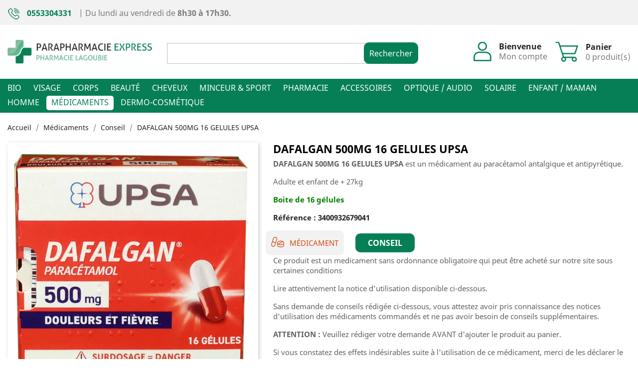

--- FILE ---
content_type: text/html; charset=utf-8
request_url: https://www.parapharmacie-express.com/conseil/4070-dafalgan-500mg-16-gelules-upsa.html
body_size: 21236
content:
<!doctype html>
<html lang="fr">

  <head>
    
      
  <meta charset="utf-8">


  <meta http-equiv="x-ua-compatible" content="ie=edge">



  <link rel="canonical" href="https://www.parapharmacie-express.com/conseil/4070-dafalgan-500mg-16-gelules-upsa.html">

  <title>DAFALGAN 500MG 16 GELULES UPSA</title>
  <meta name="description" content="Vendu sur Parapharmacie Express DAFALGAN 500MG 16 GELULES UPSA">
  <meta name="keywords" content="dafalgan,upsa,gélules,500mg,douleurs,fièvre,paracétamol">
        <link rel="canonical" href="https://www.parapharmacie-express.com/conseil/4070-dafalgan-500mg-16-gelules-upsa.html">
    
        



  <meta name="viewport" content="width=device-width, initial-scale=1">



  <link rel="icon" type="image/vnd.microsoft.icon" href="https://www.parapharmacie-express.com/img/favicon.ico?1587467329">
  <link rel="shortcut icon" type="image/x-icon" href="https://www.parapharmacie-express.com/img/favicon.ico?1587467329">
  <link href="https://fonts.googleapis.com/css?family=Noto+Sans&display=swap" rel="stylesheet">



    <link rel="stylesheet" href="https://www.parapharmacie-express.com/themes/classic/assets/cache/theme-d897ef114.css" type="text/css" media="all">




  

  <script type="text/javascript">
        var Chronopost = {"ajax_endpoint":"https:\/\/www.parapharmacie-express.com\/module\/chronopost\/ajax?ajax=1"};
        var prestashop = {"cart":{"products":[],"totals":{"total":{"type":"total","label":"Total","amount":0,"value":"0,00\u00a0\u20ac"},"total_including_tax":{"type":"total","label":"Total TTC","amount":0,"value":"0,00\u00a0\u20ac"},"total_excluding_tax":{"type":"total","label":"Total HT :","amount":0,"value":"0,00\u00a0\u20ac"}},"subtotals":{"products":{"type":"products","label":"Sous-total","amount":0,"value":"0,00\u00a0\u20ac"},"discounts":null,"shipping":{"type":"shipping","label":"Livraison","amount":0,"value":""},"tax":{"type":"tax","label":"Taxes incluses","amount":0,"value":"0,00\u00a0\u20ac"}},"products_count":0,"summary_string":"0 articles","vouchers":{"allowed":1,"added":[]},"discounts":[],"minimalPurchase":0,"minimalPurchaseRequired":""},"currency":{"id":1,"name":"Euro","iso_code":"EUR","iso_code_num":"978","sign":"\u20ac"},"customer":{"lastname":null,"firstname":null,"email":null,"birthday":null,"newsletter":null,"newsletter_date_add":null,"optin":null,"website":null,"company":null,"siret":null,"ape":null,"is_logged":false,"gender":{"type":null,"name":null},"addresses":[]},"language":{"name":"Fran\u00e7ais (French)","iso_code":"fr","locale":"fr-FR","language_code":"fr","is_rtl":"0","date_format_lite":"d\/m\/Y","date_format_full":"d\/m\/Y H:i:s","id":1},"page":{"title":"","canonical":"https:\/\/www.parapharmacie-express.com\/conseil\/4070-dafalgan-500mg-16-gelules-upsa.html","meta":{"title":"DAFALGAN 500MG 16 GELULES UPSA","description":"Vendu sur Parapharmacie Express DAFALGAN 500MG 16 GELULES UPSA","keywords":"dafalgan,upsa,g\u00e9lules,500mg,douleurs,fi\u00e8vre,parac\u00e9tamol","robots":"index"},"page_name":"product","body_classes":{"lang-fr":true,"lang-rtl":false,"country-FR":true,"currency-EUR":true,"layout-full-width":true,"page-product":true,"tax-display-enabled":true,"product-id-4070":true,"product-DAFALGAN 500MG 16 GELULES UPSA":true,"product-id-category-604":true,"product-id-manufacturer-186":true,"product-id-supplier-0":true,"product-available-for-order":true,"product-customizable":true},"admin_notifications":[]},"shop":{"name":"Parapharmacie Express","logo":"https:\/\/www.parapharmacie-express.com\/img\/parapharmacie-express-logo-1579772351.jpg","stores_icon":"https:\/\/www.parapharmacie-express.com\/img\/logo_stores.png","favicon":"https:\/\/www.parapharmacie-express.com\/img\/favicon.ico"},"urls":{"base_url":"https:\/\/www.parapharmacie-express.com\/","current_url":"https:\/\/www.parapharmacie-express.com\/conseil\/4070-dafalgan-500mg-16-gelules-upsa.html","shop_domain_url":"https:\/\/www.parapharmacie-express.com","img_ps_url":"https:\/\/www.parapharmacie-express.com\/img\/","img_cat_url":"https:\/\/www.parapharmacie-express.com\/img\/c\/","img_lang_url":"https:\/\/www.parapharmacie-express.com\/img\/l\/","img_prod_url":"https:\/\/www.parapharmacie-express.com\/img\/p\/","img_manu_url":"https:\/\/www.parapharmacie-express.com\/img\/m\/","img_sup_url":"https:\/\/www.parapharmacie-express.com\/img\/su\/","img_ship_url":"https:\/\/www.parapharmacie-express.com\/img\/s\/","img_store_url":"https:\/\/www.parapharmacie-express.com\/img\/st\/","img_col_url":"https:\/\/www.parapharmacie-express.com\/img\/co\/","img_url":"https:\/\/www.parapharmacie-express.com\/themes\/classic\/assets\/img\/","css_url":"https:\/\/www.parapharmacie-express.com\/themes\/classic\/assets\/css\/","js_url":"https:\/\/www.parapharmacie-express.com\/themes\/classic\/assets\/js\/","pic_url":"https:\/\/www.parapharmacie-express.com\/upload\/","pages":{"address":"https:\/\/www.parapharmacie-express.com\/adresse","addresses":"https:\/\/www.parapharmacie-express.com\/adresses","authentication":"https:\/\/www.parapharmacie-express.com\/connexion","cart":"https:\/\/www.parapharmacie-express.com\/panier","category":"https:\/\/www.parapharmacie-express.com\/index.php?controller=category","cms":"https:\/\/www.parapharmacie-express.com\/index.php?controller=cms","contact":"https:\/\/www.parapharmacie-express.com\/nous-contacter","discount":"https:\/\/www.parapharmacie-express.com\/reduction","guest_tracking":"https:\/\/www.parapharmacie-express.com\/suivi-commande-invite","history":"https:\/\/www.parapharmacie-express.com\/historique-commandes","identity":"https:\/\/www.parapharmacie-express.com\/identite","index":"https:\/\/www.parapharmacie-express.com\/","my_account":"https:\/\/www.parapharmacie-express.com\/mon-compte","order_confirmation":"https:\/\/www.parapharmacie-express.com\/confirmation-commande","order_detail":"https:\/\/www.parapharmacie-express.com\/index.php?controller=order-detail","order_follow":"https:\/\/www.parapharmacie-express.com\/suivi-commande","order":"https:\/\/www.parapharmacie-express.com\/commande","order_return":"https:\/\/www.parapharmacie-express.com\/index.php?controller=order-return","order_slip":"https:\/\/www.parapharmacie-express.com\/avoirs","pagenotfound":"https:\/\/www.parapharmacie-express.com\/page-introuvable","password":"https:\/\/www.parapharmacie-express.com\/recuperation-mot-de-passe","pdf_invoice":"https:\/\/www.parapharmacie-express.com\/index.php?controller=pdf-invoice","pdf_order_return":"https:\/\/www.parapharmacie-express.com\/index.php?controller=pdf-order-return","pdf_order_slip":"https:\/\/www.parapharmacie-express.com\/index.php?controller=pdf-order-slip","prices_drop":"https:\/\/www.parapharmacie-express.com\/promotions","product":"https:\/\/www.parapharmacie-express.com\/index.php?controller=product","search":"https:\/\/www.parapharmacie-express.com\/recherche","sitemap":"https:\/\/www.parapharmacie-express.com\/sitemap","stores":"https:\/\/www.parapharmacie-express.com\/magasins","supplier":"https:\/\/www.parapharmacie-express.com\/fournisseur","register":"https:\/\/www.parapharmacie-express.com\/connexion?create_account=1","order_login":"https:\/\/www.parapharmacie-express.com\/commande?login=1"},"alternative_langs":[],"theme_assets":"\/themes\/classic\/assets\/","actions":{"logout":"https:\/\/www.parapharmacie-express.com\/?mylogout="},"no_picture_image":{"bySize":{"small_default":{"url":"https:\/\/www.parapharmacie-express.com\/img\/p\/fr-default-small_default.jpg","width":98,"height":98},"cart_default":{"url":"https:\/\/www.parapharmacie-express.com\/img\/p\/fr-default-cart_default.jpg","width":125,"height":125},"home_default":{"url":"https:\/\/www.parapharmacie-express.com\/img\/p\/fr-default-home_default.jpg","width":250,"height":250},"medium_default":{"url":"https:\/\/www.parapharmacie-express.com\/img\/p\/fr-default-medium_default.jpg","width":452,"height":452},"large_default":{"url":"https:\/\/www.parapharmacie-express.com\/img\/p\/fr-default-large_default.jpg","width":800,"height":800}},"small":{"url":"https:\/\/www.parapharmacie-express.com\/img\/p\/fr-default-small_default.jpg","width":98,"height":98},"medium":{"url":"https:\/\/www.parapharmacie-express.com\/img\/p\/fr-default-home_default.jpg","width":250,"height":250},"large":{"url":"https:\/\/www.parapharmacie-express.com\/img\/p\/fr-default-large_default.jpg","width":800,"height":800},"legend":""}},"configuration":{"display_taxes_label":true,"display_prices_tax_incl":true,"is_catalog":false,"show_prices":true,"opt_in":{"partner":false},"quantity_discount":{"type":"discount","label":"Remise sur prix unitaire"},"voucher_enabled":1,"return_enabled":0},"field_required":[],"breadcrumb":{"links":[{"title":"Accueil","url":"https:\/\/www.parapharmacie-express.com\/"},{"title":"M\u00e9dicaments","url":"https:\/\/www.parapharmacie-express.com\/602-medicaments"},{"title":"Conseil","url":"https:\/\/www.parapharmacie-express.com\/604-conseil"},{"title":"DAFALGAN 500MG 16 GELULES UPSA","url":"https:\/\/www.parapharmacie-express.com\/conseil\/4070-dafalgan-500mg-16-gelules-upsa.html"}],"count":4},"link":{"protocol_link":"https:\/\/","protocol_content":"https:\/\/"},"time":1767497313,"static_token":"81474d6cc9e4e4fdad43cf8ca2a9b1ea","token":"4ba1ae3a3b7d0355a87b3e8d239bbcca","debug":false};
        var psemailsubscription_subscription = "https:\/\/www.parapharmacie-express.com\/module\/ps_emailsubscription\/subscription";
        var psr_icon_color = "#F19D76";
      </script>


<script>
  const dfLayerOptions = {
    installationId: 'e8e1649d-c744-41c3-90cd-84af779424e2',
    zone: 'eu1'
  };

  

  (function (l, a, y, e, r, s) {
    r = l.createElement(a); r.onload = e; r.async = 1; r.src = y;
    s = l.getElementsByTagName(a)[0]; s.parentNode.insertBefore(r, s);
  })(document, 'script', 'https://cdn.doofinder.com/livelayer/1/js/loader.min.js', function () {
    doofinderLoader.load(dfLayerOptions);
  });
</script>


  
  <!-- START OF DOOFINDER ADD TO CART SCRIPT -->
  <script>
    let item_link; 
    document.addEventListener('doofinder.cart.add', function(event) {
      
      item_link = event.detail.link;

      const checkIfCartItemHasVariation = (cartObject) => {
        return (cartObject.item_id === cartObject.grouping_id) ? false : true;
      }

      /**
      * Returns only ID from string
      */
      const sanitizeVariationID = (variationID) => {
        return variationID.replace(/\D/g, "")
      }

      doofinderManageCart({
        cartURL          : "https://www.parapharmacie-express.com/panier",  //required for prestashop 1.7, in previous versions it will be empty.
        cartToken        : "81474d6cc9e4e4fdad43cf8ca2a9b1ea",
        productID        : checkIfCartItemHasVariation(event.detail) ? event.detail.grouping_id : event.detail.item_id,
        customizationID  : checkIfCartItemHasVariation(event.detail) ? sanitizeVariationID(event.detail.item_id) : 0,   // If there are no combinations, the value will be 0
        quantity         : event.detail.amount,
        statusPromise    : event.detail.statusPromise,
        itemLink         : event.detail.link,
        group_id         : event.detail.group_id
      });
    });
  </script>
  <!-- END OF DOOFINDER ADD TO CART SCRIPT -->

  <!-- START OF DOOFINDER INTEGRATIONS SUPPORT -->
  <script data-keepinline>
    var dfKvCustomerEmail;
    if ('undefined' !== typeof klCustomer && "" !== klCustomer.email) {
      dfKvCustomerEmail = klCustomer.email;
    }
  </script>
  <!-- END OF DOOFINDER INTEGRATIONS SUPPORT -->

  <!-- START OF DOOFINDER UNIQUE SCRIPT -->
  <script data-keepinline>
    
    (function(w, k) {w[k] = window[k] || function () { (window[k].q = window[k].q || []).push(arguments) }})(window, "doofinderApp")
    

    // Custom personalization:
    doofinderApp("config", "language", "fr");
    doofinderApp("config", "currency", "EUR");
  </script>
  <script src="https://eu1-config.doofinder.com/2.x/e8e1649d-c744-41c3-90cd-84af779424e2.js" async></script>
  <!-- END OF DOOFINDER UNIQUE SCRIPT -->
<!-- emarketing start -->










<!-- emarketing end --><script>
    var mancarousel = {
        loop: true,
        nav: true,
        lazyLoad: true,
        autoplay: true,
        autoPlayTimeout: 2000,
        itemsMobile: 1,
        itemsTablet: 2,
        itemsDesktop: 6,
        itemsWide: 6
    };
</script>

<script type="text/javascript">
//<![CDATA[
	var error_label = "Erreur";
    var page_name = "product";
	var is_swal = parseInt("1");
	var ps_version = parseInt("1.7.8.7");
	var isPs17 = parseInt("1");
//]]>
</script>




    
  <meta property="og:type" content="product">
  <meta property="og:url" content="https://www.parapharmacie-express.com/conseil/4070-dafalgan-500mg-16-gelules-upsa.html">
  <meta property="og:title" content="DAFALGAN 500MG 16 GELULES UPSA">
  <meta property="og:site_name" content="Parapharmacie Express">
  <meta property="og:description" content="Vendu sur Parapharmacie Express DAFALGAN 500MG 16 GELULES UPSA">
  <meta property="og:image" content="https://www.parapharmacie-express.com/39014-large_default/dafalgan-500mg-16-gelules-upsa.jpg">
      <meta property="product:pretax_price:amount" content="2.135162">
    <meta property="product:pretax_price:currency" content="EUR">
    <meta property="product:price:amount" content="2.56">
    <meta property="product:price:currency" content="EUR">
      <meta property="product:weight:value" content="0.019000">
  <meta property="product:weight:units" content="kg">
  
  </head>

  <body id="product" class="lang-fr country-fr currency-eur layout-full-width page-product tax-display-enabled product-id-4070 product-dafalgan-500mg-16-gelules-upsa product-id-category-604 product-id-manufacturer-186 product-id-supplier-0 product-available-for-order product-customizable">

    
      
    

    <main>
      
              

      <header id="header">
        
          
  <div class="header-banner">
    
  </div>



  <nav class="header-nav">
    <div class="container">
      <div class="row">
        <div class="hidden-sm-down">
          <div class="col-md-12">
            <div id="_desktop_contact_link">
  <div id="contact-link">
            <img src="https://www.parapharmacie-express.com/themes/classic/assets/img/Picto-Phone-header.png">
      <span>0553304331</span> <span class="checkout_none">| Du lundi au vendredi de <strong>8h30 à 17h30.</strong></span>
      <span class="contactus"><img src="https://www.parapharmacie-express.com/themes/classic/assets/img/picto-mail.png"><a href="https://www.parapharmacie-express.com/nous-contacter">Contactez-nous</a></span>
  </div>
</div>

          </div>
        </div>
        <div class="hidden-md-up text-sm-center mobile">
          <div class="logo_menu">
            <div class="float-xs-left" id="menu-icon">
            <i class="material-icons d-inline">&#xE5D2;</i>
            <span>MENU</span>
            </div>
            <div class="top-logo" id="_mobile_logo"></div>
          </div>
          <div class="sous_menu">
             <!-- Block search module TOP -->
<div id="search_widget" class="search-widget" data-search-controller-url="//www.parapharmacie-express.com/recherche">
	<form method="get" action="//www.parapharmacie-express.com/recherche">
		<input type="hidden" name="controller" value="search">
		<input type="text" name="s" value="" aria-label="Rechercher">
		<button type="submit">
      	<span class="hidden-sm-down">Rechercher</span>
      	<span class="material-icons hidden-md-up">search</span>
		</button>
	</form>
</div>
<!-- /Block search module TOP -->
<div id="_desktop_user_info">
  <div class="user-info">
  <img src="https://www.parapharmacie-express.com/themes/classic/assets/img/Picto-Mo-Compte.png">
        <div class="signin-description">
      <span class="header-title">Bienvenue</span>
      <a
        href="https://www.parapharmacie-express.com/mon-compte"
        title="Identifiez-vous"
        rel="nofollow"
      >
        <span class="hidden-sm-down">Mon compte</span>
      </a>
    </div>
      </div>
</div>
<div id="_desktop_cart">
  <div class="blockcart cart-preview inactive" data-refresh-url="//www.parapharmacie-express.com/module/ps_shoppingcart/ajax">
    <div class="header">
              <img src="https://www.parapharmacie-express.com/themes/classic/assets/img/Picto-Panier.png" class="shoping-cart">
        <div class="blockcart-description">
          <span class="hidden-sm-down header-title">Panier</span>
          <span class="cart-products-count">0 produit(s)</span>
        </div>
          </div>
  </div>
</div>

             <div class="float-xs-right" id="_mobile_cart"></div>
             <div class="float-xs-right" id="_mobile_user_info"></div>
          </div>
         
          
        
          
          <div class="clearfix"></div>
        </div>
      </div>
    </div>
  </nav>



  <div class="header-top">
    <div class="container sur-menu">
       <div class="row">
        <div class="col-md-3 hidden-sm-down" id="_desktop_logo">
                            <a href="https://www.parapharmacie-express.com/">
                  <img class="logo img-responsive" src="https://www.parapharmacie-express.com/img/parapharmacie-express-logo-1579772351.jpg" alt="Parapharmacie Express">
                </a>
                    </div>
        <div class="col-md-9 col-sm-12 right-nav hidden-sm-down">
          <!-- Block search module TOP -->
<div id="search_widget" class="search-widget" data-search-controller-url="//www.parapharmacie-express.com/recherche">
	<form method="get" action="//www.parapharmacie-express.com/recherche">
		<input type="hidden" name="controller" value="search">
		<input type="text" name="s" value="" aria-label="Rechercher">
		<button type="submit">
      	<span class="hidden-sm-down">Rechercher</span>
      	<span class="material-icons hidden-md-up">search</span>
		</button>
	</form>
</div>
<!-- /Block search module TOP -->
<div id="_desktop_user_info">
  <div class="user-info">
  <img src="https://www.parapharmacie-express.com/themes/classic/assets/img/Picto-Mo-Compte.png">
        <div class="signin-description">
      <span class="header-title">Bienvenue</span>
      <a
        href="https://www.parapharmacie-express.com/mon-compte"
        title="Identifiez-vous"
        rel="nofollow"
      >
        <span class="hidden-sm-down">Mon compte</span>
      </a>
    </div>
      </div>
</div>
<div id="_desktop_cart">
  <div class="blockcart cart-preview inactive" data-refresh-url="//www.parapharmacie-express.com/module/ps_shoppingcart/ajax">
    <div class="header">
              <img src="https://www.parapharmacie-express.com/themes/classic/assets/img/Picto-Panier.png" class="shoping-cart">
        <div class="blockcart-description">
          <span class="hidden-sm-down header-title">Panier</span>
          <span class="cart-products-count">0 produit(s)</span>
        </div>
          </div>
  </div>
</div>

          <div class="clearfix"></div>
        </div>
         <div class="clearfix"></div>

      </div>
    </div>
    <div class="menu-header">
          

<div class="menu js-top-menu position-static hidden-sm-down" id="_desktop_top_menu">
    
          <ul class="top-menu" id="top-menu" data-depth="0">
                    <li class=" link " id="lnk-bio">
                          <a
                class="dropdown-item"
                href="https://www.parapharmacie-express.com/17-bio" data-depth="0"
                              >
                                Bio
              </a>
                          </li>
                    <li class=" link " id="lnk-visage">
                          <a
                class="dropdown-item"
                href="https://www.parapharmacie-express.com/18-visage" data-depth="0"
                              >
                                Visage
              </a>
                          </li>
                    <li class=" link " id="lnk-corps">
                          <a
                class="dropdown-item"
                href="https://www.parapharmacie-express.com/19-corps" data-depth="0"
                              >
                                Corps
              </a>
                          </li>
                    <li class=" link " id="lnk-beaute">
                          <a
                class="dropdown-item"
                href="https://www.parapharmacie-express.com/20-beaute" data-depth="0"
                              >
                                Beauté
              </a>
                          </li>
                    <li class=" link " id="lnk-cheveux">
                          <a
                class="dropdown-item"
                href="https://www.parapharmacie-express.com/21-cheveux" data-depth="0"
                              >
                                Cheveux
              </a>
                          </li>
                    <li class=" link " id="lnk-minceur-sport">
                          <a
                class="dropdown-item"
                href="https://www.parapharmacie-express.com/22-minceur-sport" data-depth="0"
                              >
                                Minceur &amp; sport
              </a>
                          </li>
                    <li class=" link " id="lnk-pharmacie">
                          <a
                class="dropdown-item"
                href="https://www.parapharmacie-express.com/23-pharmacie" data-depth="0"
                              >
                                Pharmacie
              </a>
                          </li>
                    <li class=" link " id="lnk-accessoires">
                          <a
                class="dropdown-item"
                href="https://www.parapharmacie-express.com/24-accessoires" data-depth="0"
                              >
                                Accessoires
              </a>
                          </li>
                    <li class=" category " id="category-30">
                          <a
                class="dropdown-item"
                href="https://www.parapharmacie-express.com/30-optique-audio" data-depth="0"
                              >
                                                                      <span class="float-xs-right hidden-md-up">
                    <span data-target="#top_sub_menu_71836" data-toggle="collapse" class="navbar-toggler collapse-icons">
                      <i class="material-icons add">&#xE313;</i>
                      <i class="material-icons remove">&#xE316;</i>
                    </span>
                  </span>
                                Optique / Audio
              </a>
                            <div  class="popover sub-menu js-sub-menu collapse" id="top_sub_menu_71836">
                
          <ul class="top-menu"  data-depth="1">
                    <li class=" category " id="category-498">
                          <a
                class="dropdown-item dropdown-submenu"
                href="https://www.parapharmacie-express.com/498-optique" data-depth="1"
                              >
                                                                      <span class="float-xs-right hidden-md-up">
                    <span data-target="#top_sub_menu_48743" data-toggle="collapse" class="navbar-toggler collapse-icons">
                      <i class="material-icons add">&#xE313;</i>
                      <i class="material-icons remove">&#xE316;</i>
                    </span>
                  </span>
                                Optique
              </a>
                            <div  class="collapse" id="top_sub_menu_48743">
                
          <ul class="top-menu"  data-depth="2">
                    <li class=" category " id="category-500">
                          <a
                class="dropdown-item"
                href="https://www.parapharmacie-express.com/500-lunettes" data-depth="2"
                              >
                                Lunettes
              </a>
                          </li>
                    <li class=" category " id="category-501">
                          <a
                class="dropdown-item"
                href="https://www.parapharmacie-express.com/501-loupes" data-depth="2"
                              >
                                Loupes
              </a>
                          </li>
                    <li class=" category " id="category-503">
                          <a
                class="dropdown-item"
                href="https://www.parapharmacie-express.com/503-lentilles" data-depth="2"
                              >
                                Lentilles
              </a>
                          </li>
                    <li class=" category " id="category-504">
                          <a
                class="dropdown-item"
                href="https://www.parapharmacie-express.com/504-nettoyant" data-depth="2"
                              >
                                Nettoyant
              </a>
                          </li>
                    <li class=" category " id="category-928">
                          <a
                class="dropdown-item"
                href="https://www.parapharmacie-express.com/928-jumelles" data-depth="2"
                              >
                                Jumelles
              </a>
                          </li>
              </ul>
    
              </div>
                          </li>
                    <li class=" category " id="category-499">
                          <a
                class="dropdown-item dropdown-submenu"
                href="https://www.parapharmacie-express.com/499-audio" data-depth="1"
                              >
                                                                      <span class="float-xs-right hidden-md-up">
                    <span data-target="#top_sub_menu_26883" data-toggle="collapse" class="navbar-toggler collapse-icons">
                      <i class="material-icons add">&#xE313;</i>
                      <i class="material-icons remove">&#xE316;</i>
                    </span>
                  </span>
                                Audio
              </a>
                            <div  class="collapse" id="top_sub_menu_26883">
                
          <ul class="top-menu"  data-depth="2">
                    <li class=" category " id="category-505">
                          <a
                class="dropdown-item"
                href="https://www.parapharmacie-express.com/505-piles" data-depth="2"
                              >
                                Piles
              </a>
                          </li>
                    <li class=" category " id="category-506">
                          <a
                class="dropdown-item"
                href="https://www.parapharmacie-express.com/506-spray" data-depth="2"
                              >
                                Spray
              </a>
                          </li>
                    <li class=" category " id="category-507">
                          <a
                class="dropdown-item"
                href="https://www.parapharmacie-express.com/507-casques" data-depth="2"
                              >
                                Casques
              </a>
                          </li>
                    <li class=" category " id="category-906">
                          <a
                class="dropdown-item"
                href="https://www.parapharmacie-express.com/906-aides-auditives" data-depth="2"
                              >
                                Aides auditives
              </a>
                          </li>
              </ul>
    
              </div>
                          </li>
              </ul>
    
              </div>
                          </li>
                    <li class=" link " id="lnk-solaire">
                          <a
                class="dropdown-item"
                href="https://www.parapharmacie-express.com/25-solaire" data-depth="0"
                              >
                                Solaire
              </a>
                          </li>
                    <li class=" link " id="lnk-enfant-maman">
                          <a
                class="dropdown-item"
                href="https://www.parapharmacie-express.com/26-enfant-maman" data-depth="0"
                              >
                                Enfant / Maman
              </a>
                          </li>
                    <li class=" link " id="lnk-homme">
                          <a
                class="dropdown-item"
                href="https://www.parapharmacie-express.com/27-homme" data-depth="0"
                              >
                                Homme
              </a>
                          </li>
                    <li class=" link " id="lnk-medicaments">
                          <a
                class="dropdown-item"
                href="https://www.parapharmacie-express.com/602-medicaments" data-depth="0"
                              >
                                Médicaments
              </a>
                          </li>
                    <li class=" category " id="category-1080">
                          <a
                class="dropdown-item"
                href="https://www.parapharmacie-express.com/1080-dermo-cosmetique" data-depth="0"
                              >
                                                                      <span class="float-xs-right hidden-md-up">
                    <span data-target="#top_sub_menu_86887" data-toggle="collapse" class="navbar-toggler collapse-icons">
                      <i class="material-icons add">&#xE313;</i>
                      <i class="material-icons remove">&#xE316;</i>
                    </span>
                  </span>
                                Dermo-cosmétique
              </a>
                            <div  class="popover sub-menu js-sub-menu collapse" id="top_sub_menu_86887">
                
          <ul class="top-menu"  data-depth="1">
                    <li class=" category " id="category-1081">
                          <a
                class="dropdown-item dropdown-submenu"
                href="https://www.parapharmacie-express.com/1081-visage" data-depth="1"
                              >
                                Visage
              </a>
                          </li>
                    <li class=" category " id="category-1082">
                          <a
                class="dropdown-item dropdown-submenu"
                href="https://www.parapharmacie-express.com/1082-corps" data-depth="1"
                              >
                                Corps
              </a>
                          </li>
                    <li class=" category " id="category-1083">
                          <a
                class="dropdown-item dropdown-submenu"
                href="https://www.parapharmacie-express.com/1083-cheveux" data-depth="1"
                              >
                                Cheveux
              </a>
                          </li>
                    <li class=" category " id="category-1084">
                          <a
                class="dropdown-item dropdown-submenu"
                href="https://www.parapharmacie-express.com/1084-solaire" data-depth="1"
                              >
                                Solaire
              </a>
                          </li>
              </ul>
    
              </div>
                          </li>
              </ul>
    
    <div class="clearfix"></div>

</div>


      <div class="clearfix"></div>
    </div>
    <div class="container">
      <div id="mobile_top_menu_wrapper" class="row hidden-md-up" style="display:none;">
        <div class="js-top-menu mobile" id="_mobile_top_menu"></div>
        <div class="js-top-menu-bottom">
          <div id="_mobile_currency_selector"></div>
          <div id="_mobile_language_selector"></div>
          <div id="_mobile_contact_link"></div>
        </div>
      </div>
    </div>
  </div>
  

        
      </header>

      
        
<aside id="notifications">
  <div class="container">
    
    
    
      </div>
</aside>
      

      <section id="wrapper">
        
        <div class="container">
          
            
 <nav data-depth="4" class="breadcrumb hidden-sm-down">
  <ol itemscope itemtype="http://schema.org/BreadcrumbList">
    
              
          <li itemprop="itemListElement" itemscope itemtype="http://schema.org/ListItem">
            <a itemprop="item" href="https://www.parapharmacie-express.com/">
              <span itemprop="name">Accueil</span>
            </a>
            <meta itemprop="position" content="1">
          </li>
        
              
          <li itemprop="itemListElement" itemscope itemtype="http://schema.org/ListItem">
            <a itemprop="item" href="https://www.parapharmacie-express.com/602-medicaments">
              <span itemprop="name">Médicaments</span>
            </a>
            <meta itemprop="position" content="2">
          </li>
        
              
          <li itemprop="itemListElement" itemscope itemtype="http://schema.org/ListItem">
            <a itemprop="item" href="https://www.parapharmacie-express.com/604-conseil">
              <span itemprop="name">Conseil</span>
            </a>
            <meta itemprop="position" content="3">
          </li>
        
              
          <li itemprop="itemListElement" itemscope itemtype="http://schema.org/ListItem">
            <a itemprop="item" href="https://www.parapharmacie-express.com/conseil/4070-dafalgan-500mg-16-gelules-upsa.html">
              <span itemprop="name">DAFALGAN 500MG 16 GELULES UPSA</span>
            </a>
            <meta itemprop="position" content="4">
          </li>
        
          
  </ol>
</nav>          

          

          
  <div id="content-wrapper">
    
    

  <section id="main" itemscope itemtype="https://schema.org/Product">
    <meta itemprop="url" content="https://www.parapharmacie-express.com/conseil/4070-dafalgan-500mg-16-gelules-upsa.html">

    <div class="row">
      <div class="col-md-5">
        
          <section class="page-content" id="content">
            
              <!-- @todo: use include file='catalog/_partials/product-flags.tpl'} -->

              
                <div class="images-container">
  
    <div class="product-cover">
              <img class="js-qv-product-cover" src="https://www.parapharmacie-express.com/39014-large_default/dafalgan-500mg-16-gelules-upsa.jpg" alt="DAFALGAN 500MG 16 GELULES UPSA" title="DAFALGAN 500MG 16 GELULES UPSA" style="width:100%;" itemprop="image">
        <div class="layer hidden-sm-down" data-toggle="modal" data-target="#product-modal">
          <i class="material-icons zoom-in">&#xE8FF;</i>
        </div>
          </div>
  

  
    <div class="js-qv-mask mask">
      <ul class="product-images js-qv-product-images">
                  <li class="thumb-container">
            <img
              class="thumb js-thumb  selected "
              data-image-medium-src="https://www.parapharmacie-express.com/39014-medium_default/dafalgan-500mg-16-gelules-upsa.jpg"
              data-image-large-src="https://www.parapharmacie-express.com/39014-large_default/dafalgan-500mg-16-gelules-upsa.jpg"
              src="https://www.parapharmacie-express.com/39014-home_default/dafalgan-500mg-16-gelules-upsa.jpg"
              alt="DAFALGAN 500MG 16 GELULES UPSA"
              title="DAFALGAN 500MG 16 GELULES UPSA"
              width="100"
              itemprop="image"
            >
          </li>
              </ul>
    </div>
  
</div>

              
              <div class="scroll-box-arrows">
                <i class="material-icons left">&#xE314;</i>
                <i class="material-icons right">&#xE315;</i>
              </div>

            
          </section>
        
        </div>
        <div class="col-md-7">
          
            
              <h1 class="h1" itemprop="name">DAFALGAN 500MG 16 GELULES UPSA</h1>
            
          
            
              <div id="product-description-short-4070" itemprop="description"><p><strong><a href="http://agence-prd.ansm.sante.fr/php/ecodex/frames.php?specid=65609611&amp;typedoc=R&amp;ref=R0408500.htm">DAFALGAN 500MG</a> 16 GELULES UPSA </strong>est un médicament au paracétamol antalgique et antipyrétique.</p>
<p>Adulte et enfant de + 27kg</p>
<p><span style="color:#008000;"><strong>Boite de 16 gélules<br /></strong></span></p></div>
            

              <div class="product-reference"><p>Référence : 3400932679041</p></div>


            
              

  	<div class="row product-extra_field_row">
        <div class="col-md-6 product-extra_field">
        	<img src="https://www.parapharmacie-express.com/themes/classic/assets/img/Picto-medicament-produit.png"><p>Médicament</p>
        </div>
        <div class="col-md-6">
                             <div id="testmodal" class="modal fade">
                    <!-- The Modal -->
                <div class="modal-dialog">
                    <div class="modal-content">
                        <div class="modal-header">
                            <button type="button" class="close" data-dismiss="modal" aria-hidden="true">&times;</button>
                            <h4 class="modal-title">Conseil / Ordonnance</h4>
                        </div>
                        <div class="modal-body">
                            <div id="ModalConseils" class="modal-conseils" >
                              <!-- Modal content -->
                              <div class="modal-content-conseils">
                                <div class="container">
                                                                          <p style="margin: 0px 0px 20px; padding: 0px; font-size: 12px; color: #513226; font-family: 'Open Sans', sans-serif; background-color: #ffffff;">Sur ordonnance N° 2012-1427 du 19 décembre 2012, la vente de médicaments en ligne sur conseils est disponible sur notre site sous certaines conditions.</p>
                                    <p style="margin: 0px 0px 20px; padding: 0px; font-size: 12px; color: #513226; font-family: 'Open Sans', sans-serif; background-color: #ffffff;">Identifiez le pictogramme suivant afin de savoir si votre médicament est disponible sur conseil :</p>
                                    <p style="margin: 0px 0px 20px; padding: 0px; font-size: 12px; color: #513226; font-family: 'Open Sans', sans-serif; background-color: #ffffff;"><img id="cms-picto-conseil" src="http://www.parapharmacie-express.com/img/cms/conseil.jpg" alt="Médicament achetable en ligne sur conseil" width="78" height="25" style="margin: 0px; padding: 0px; border: 0px; height: auto; vertical-align: middle;" /> <span id="cms-text-picto-conseil" style="margin: 0px; padding: 0px;">Médicament sans ordonnance disponible en ligne sur conseils.</span></p>
                                    <h2 style="margin: 10px 0px 12px; padding: 0px 0px 9px; font-family: 'Open Sans', sans-serif; line-height: 1.5; color: #513226; font-size: 20px; background-color: #ffffff;">Les médicaments sans ordonnance obligatoire :</h2>
                                    <p style="margin: 0px 0px 20px; padding: 0px; font-size: 12px; color: #513226; font-family: 'Open Sans', sans-serif; background-color: #ffffff;">Lors de la commande de votre produit vous avez la possibilité de formuler une demande de conseils auprès nos pharmaciens.Dans le cas d'une demande de conseils votre commande sera provisoirement mise en attente, au vu des éléments fournis, votre pharmacien validera ou annulera votre commande. Le pharmacien a le devoir de refuser la délivrance d'un médicament si celui-ci estime que l’intérêt du patient l'exige. Il peut vous inciter à consulter un praticien qualifié.</p>
                                    <p style="margin: 0px 0px 20px; padding: 0px; font-size: 12px; color: #513226; font-family: 'Open Sans', sans-serif; background-color: #ffffff;">Dans le cas d'une annulation, l'achat concerné de votre commande vous sera remboursé.</p>
                                    <p style="margin: 0px 0px 20px; padding: 0px; font-size: 12px; color: #513226; font-family: 'Open Sans', sans-serif; background-color: #ffffff;"> L<em>es coordonnées de l'ANSMPS sont les suivantes:</em></p>
                                    <p style="margin: 0px 0px 20px; padding: 0px; font-size: 12px; color: #513226; font-family: 'Open Sans', sans-serif; background-color: #ffffff;"><em>site de Paris: +33 <strong style="margin: 0px; padding: 0px;">(0)1 55 87 30 00, </strong></em><em>site de Lyon: <strong style="margin: 0px; padding: 0px;">33- 4.72.76.65.00, </strong></em><em>site de Montpellier: <strong style="margin: 0px; padding: 0px;">33-4.67.06.46.00</strong></em></p>
                                    <p style="margin: 0px 0px 20px; padding: 0px; font-size: 12px; color: #513226; font-family: 'Open Sans', sans-serif; background-color: #ffffff;"><img title="médicament sur ordonnance" src="http://www.parapharmacie-express.com/img/cms/ordonnance.jpg" alt="médicament sur ordonnance" width="110" height="25" style="margin: 0px; padding: 0px; border: 0px; height: auto; vertical-align: middle;" /> <span style="margin: 0px; padding: 0px;">Médicament disponible avec ordonnance obligatoire et retrait sur place obligatoire. </span></p>
                                    <h2 style="margin: 10px 0px 12px; padding: 0px 0px 9px; font-family: 'Open Sans', sans-serif; line-height: 1.5; color: #513226; font-size: 20px; background-color: #ffffff;">Les médicaments avec ordonnance obligatoire</h2>
                                    <p style="margin: 0px 0px 20px; padding: 0px; font-size: 12px; color: #513226; font-family: 'Open Sans', sans-serif; background-color: #ffffff;"><em><strong style="margin: 0px; padding: 0px;"><span style="margin: 0px; padding: 0px;">Ces médicaments pourront être réservés sur le site mais</span><strong style="margin: 0px; padding: 0px;"> devront être retirés à la pharmacie Lagoubie à Sarlat, </strong><span style="margin: 0px; padding: 0px;">avec votre original. </span></strong></em><em><strong style="margin: 0px; padding: 0px;">Au préalable vous devez enregistrer votre ordonnance sur notre site.</strong></em></p>
                                    <p style="margin: 0px 0px 20px; padding: 0px; font-size: 12px; color: #513226; font-family: 'Open Sans', sans-serif; background-color: #ffffff;"><em><strong style="margin: 0px; padding: 0px;"><span style="margin: 0px; padding: 0px;">Le dépôt d'ordonnance nécessite la connexion à votre compte sur ParapharmacieExpress. Si vous n'avez pas encore de compte, </span><a href="https://www.parapharmacie-express.com/mon-compte" style="margin: 0px; padding: 0px; color: #000000;"><strong style="margin: 0px; padding: 0px;">créez-le maintenant</strong></a><span style="margin: 0px; padding: 0px;">. Vous pourrez envoyer votre ordonnance au moment de la commande. </span></strong></em></p>
                                    <p style="margin: 0px 0px 20px; padding: 0px; font-size: 12px; color: #513226; font-family: 'Open Sans', sans-serif; background-color: #ffffff;">Nos pharmaciens sont aussi à votre écoute au 05.53.59.01.24 du lundi au vendredi d<span style="margin: 0px; padding: 0px; font-size: 13px; line-height: 1.6;">u lundi au vendredi de 8h à 20h. Le samedi matin de 9h à 12h. </span> Vous pouvez aussi les contacter par mail en allant sur notre formulaire de demande de conseils.</p> 
                                </div>
                              </div>
                            </div>
                        </div>
                        <div class="modal-footer">
                            <button type="button" class="btn btn-default"  data-dismiss="modal">Fermer</button>
                          
                        </div>
                    </div>
                </div>
            </div>

            <button id="element" class="btn btn-primary float-xs-right show-modal" style="border-radius: 10px;">Conseil</button>

                 
        </div> 
    </div>


    <div class="row">
    	 <div class="col-md-12">
            <p>Ce produit est un medicament sans ordonnance obligatoire qui peut être acheté sur notre site sous certaines conditions </p>
        	<p>Lire attentivement la notice d'utilisation disponible ci-dessous.</p>
        	<p>Sans demande de conseils rédigée ci-dessous, vous attestez avoir pris connaissance des notices d'utilisation des médicaments commandés et ne pas avoir besoin de conseils supplémentaires.</p>
        	<p><strong>ATTENTION :</strong> Veuillez rédiger votre demande AVANT d'ajouter le produit au panier.</p>
        	<p>Si vous constatez des effets indésirables suite à l'utilisation de ce médicament, merci de les déclarer le plus tôt possible via le formulaire de signalement d'effets indésirables.</p>
        </div> 
    </div>
 

            
            
          
                      
                <section class="product-customization">
      <div class="card card-block" style="border:1px solid #ccc; padding: 15px;">
      <p class="h4 card-title">Demande de conseils</p>
      <p> Pour toute demande de conseils ou dinformations, veuillez remplir la zone suivante et cliquer sur enregistrer, un pharmacien vous répondra par mail ou vous recontactera par téléphone si nécessaire.</p>
      <p>ATTENTION : Noubliez pas de cliquer sur "Envoyer" après avoir rédigé votre demande et de cliquer ENSUITE sur "Ajouter au panier".</p>

      
        <form method="post" action="https://www.parapharmacie-express.com/conseil/4070-dafalgan-500mg-16-gelules-upsa.html" enctype="multipart/form-data">
          <ul class="clearfix">
                          <li class="product-customization-item">
                                                  <textarea placeholder="Votre message ici" class="product-message" maxlength="250"  name="textField293"></textarea>
                  <small class="float-xs-right">250 caractères max</small>
                                                </li>
                      </ul>
          <div class="clearfix">
            <button class="btn btn-primary float-xs-right" type="submit" name="submitCustomizedData">Envoyer</button>
          </div>
        </form>
      

    </div>
  </section>
              
               
          
              <div class="product-prices">


    
      <div
        class="product-price h5 "
        itemprop="offers"
        itemscope
        itemtype="https://schema.org/Offer"
      >
        <link itemprop="availability" href="https://schema.org/InStock"/>
        <meta itemprop="priceCurrency" content="EUR">

        <div class="current-price">
                     <span itemprop="price" content="2.56">2,56 €</span>
                  </div>
<!-- 
        
                   -->
      </div>
    

    
          

    
          

    
          

    
          

    

<!--     <div class="tax-shipping-delivery-label">
              TTC
            
      
                        </div> -->
  </div>
          

          <div class="product-information">


           

            <div class="product-actions">
              
                <form action="https://www.parapharmacie-express.com/panier" method="post" id="add-to-cart-or-refresh">
                  <input type="hidden" name="token" value="81474d6cc9e4e4fdad43cf8ca2a9b1ea">
                  <input type="hidden" name="id_product" value="4070" id="product_page_product_id">
                  <input type="hidden" name="id_customization" value="0" id="product_customization_id">

                  
                    <div class="product-variants">
  </div>
                  

                  
                                      

                  
                    <section class="product-discounts">
  </section>
                  

                  
                    <div class="product-add-to-cart">
     

    
      <div class="product-quantity clearfix">
       
        <div class="qty">
        <span class="control-label">Quantité</span>
          <input
            type="number"
            name="qty"
            id="quantity_wanted"
            value="1"
            class="input-group"
            min="1"
            aria-label="Quantité"
          >
                  </div>


        <div class="add">
          <button
            class="btn btn-primary add-to-cart"
            data-button-action="add-to-cart"
            type="submit"
                                  >
            Ajouter au panier
          </button>


        </div>
      
        
        
      </div>
    

    
      <span id="product-availability">
              </span>
    

    
      <p class="product-minimal-quantity">
              </p>
    
  </div>
                  

                               
                    <div class="product-additional-info">
  <!-- MODULE mwsproductviewed -->
<div id="mwsproductviewed">
	<p><strong>Informations :</strong> Ce produit n'est commandable que 5 fois
		</p>
</div>
<!-- /MODULE mwsproductviewed --> 
 	   <input type="hidden" id="emarketing_product_id" value="4070"/><input type="hidden" id="emarketing_product_name" value="DAFALGAN 500MG 16 GELULES UPSA"/><input type="hidden" id="emarketing_product_price" value="2.56"/><input type="hidden" id="emarketing_product_category" value="Conseil"/><input type="hidden" id="emarketing_currency" value="EUR"/>
</div>
                  

                 


                  
                  

                                    
                </form>
              

            </div>

            
              
            

            
        </div>
      </div>
    </div>

    <div class="description-product-global">
            <h3>Description de DAFALGAN 500MG 16 GELULES UPSA</h3>
        <div class="product-description"><p></p>
<p><strong><a href="http://agence-prd.ansm.sante.fr/php/ecodex/frames.php?specid=65609611&amp;typedoc=R&amp;ref=R0408500.htm">DAFALGAN 500MG </a></strong><strong>16 GELULES UPSA </strong>est utilisé pour faire baisser la fièvre et dans le traitement des affections douloureuses.</p>
<div class="links"><strong>Substance active </strong>: 500mg  Paracétamol par comprimé</div>
<p> </p>
<h3><span class="h3_product">Posologie </span><span class="h4_product"><br /></span></h3>
<p><strong>DAFALGAN 500MG 16 GELULES UPSA</strong></p>
<p>Les gélules sont destinés à l'adulte et à l'enfant de plus 6 ans et de plus de 27 kg.<strong><br /></strong></p>
<ul class="tiret">
<li>
<p class="cat">500 g, 1 à 3 fois par jour.</p>
</li>
<li>
<p class="cat">Ne pas dépasser 3 g de paracétamol par jour sans avis médical.</p>
<p>Dans les douleurs sévères de l'adulte et notamment dans l'<span class="vidal_glossaire_link">arthrose</span>, la <span class="vidal_glossaire_link">posologie</span> maximale peut être portée à 1 g de paracétamol, 4 fois par jour, uniquement sur prescription médicale.</p>
</li>
</ul>
<p></p>
<h3><span class="h3_product">Contre-Indications d'utilisation </span><span class="h4_product"><br /></span></h3>
<p>Ne pas utiliser <strong>DAFALGAN 500MG 16 GELULES UPSA</strong> dans les cas suivants :</p>
<ul class="tiret">
<li>
<p>maladie grave du foie,</p>
</li>
<li>
<p><span class="vidal_glossaire_link">inflammation</span> ou saignement du rectum (pour les suppositoires),</p>
</li>
<li>
<p><span class="vidal_glossaire_link">phénylcétonurie</span> (sachets à 150 mg et 250 mg, comprimé effervescent à 1 g : présence d'aspartam).</p>
</li>
</ul>
<p> </p>
<p>Pour plus de détails voir <strong>NOTICE</strong></p>
<p><strong>Si vous suivez un traitement particulier ou si vous devez prendre d'autres médicaments en même temps que celui-ci, assurez-vous qu'il n'y a pas d'interactions ou de contre-indications en lisant la notice et en demandant conseil à votre médecin ou à votre pharmacien.</strong></p></div>
          <h3><a style="color:#067f56;" href="https://www.parapharmacie-express.com/marque/186-upsa">Cliquez sur le logo pour découvrir tous les produits de la même marque </a></h3>
    <div class="tab-pane fade in"
     id="product-details"
     data-product="{&quot;id_shop_default&quot;:&quot;1&quot;,&quot;id_manufacturer&quot;:&quot;186&quot;,&quot;id_supplier&quot;:&quot;0&quot;,&quot;reference&quot;:&quot;3400932679041&quot;,&quot;is_virtual&quot;:&quot;0&quot;,&quot;delivery_in_stock&quot;:&quot;&quot;,&quot;delivery_out_stock&quot;:&quot;&quot;,&quot;id_category_default&quot;:&quot;604&quot;,&quot;on_sale&quot;:&quot;0&quot;,&quot;online_only&quot;:&quot;0&quot;,&quot;ecotax&quot;:0,&quot;minimal_quantity&quot;:&quot;1&quot;,&quot;low_stock_threshold&quot;:null,&quot;low_stock_alert&quot;:&quot;0&quot;,&quot;price&quot;:&quot;2,56\u00a0\u20ac&quot;,&quot;unity&quot;:&quot;&quot;,&quot;unit_price_ratio&quot;:&quot;0.000000&quot;,&quot;additional_shipping_cost&quot;:&quot;0.000000&quot;,&quot;customizable&quot;:&quot;1&quot;,&quot;text_fields&quot;:&quot;1&quot;,&quot;uploadable_files&quot;:&quot;0&quot;,&quot;redirect_type&quot;:&quot;404&quot;,&quot;id_type_redirected&quot;:&quot;0&quot;,&quot;available_for_order&quot;:&quot;1&quot;,&quot;available_date&quot;:&quot;0000-00-00&quot;,&quot;show_condition&quot;:&quot;0&quot;,&quot;condition&quot;:&quot;new&quot;,&quot;show_price&quot;:&quot;1&quot;,&quot;indexed&quot;:&quot;1&quot;,&quot;visibility&quot;:&quot;both&quot;,&quot;cache_default_attribute&quot;:&quot;0&quot;,&quot;advanced_stock_management&quot;:&quot;0&quot;,&quot;date_add&quot;:&quot;2013-06-23 21:19:40&quot;,&quot;date_upd&quot;:&quot;2025-12-05 17:47:20&quot;,&quot;pack_stock_type&quot;:&quot;3&quot;,&quot;meta_description&quot;:&quot;Vendu sur Parapharmacie Express DAFALGAN 500MG 16 GELULES UPSA&quot;,&quot;meta_keywords&quot;:&quot;dafalgan,upsa,g\u00e9lules,500mg,douleurs,fi\u00e8vre,parac\u00e9tamol&quot;,&quot;meta_title&quot;:&quot;&quot;,&quot;link_rewrite&quot;:&quot;dafalgan-500mg-16-gelules-upsa&quot;,&quot;name&quot;:&quot;DAFALGAN 500MG 16 GELULES UPSA&quot;,&quot;description&quot;:&quot;&lt;p&gt;&lt;\/p&gt;\n&lt;p&gt;&lt;strong&gt;&lt;a href=\&quot;http:\/\/agence-prd.ansm.sante.fr\/php\/ecodex\/frames.php?specid=65609611&amp;amp;typedoc=R&amp;amp;ref=R0408500.htm\&quot;&gt;DAFALGAN 500MG &lt;\/a&gt;&lt;\/strong&gt;&lt;strong&gt;16 GELULES UPSA\u00a0&lt;\/strong&gt;est utilis\u00e9 pour faire baisser la fi\u00e8vre et dans le traitement des affections douloureuses.&lt;\/p&gt;\n&lt;div class=\&quot;links\&quot;&gt;&lt;strong&gt;Substance active\u00a0&lt;\/strong&gt;: 500mg\u00a0 Parac\u00e9tamol par comprim\u00e9&lt;\/div&gt;\n&lt;p&gt;\u00a0&lt;\/p&gt;\n&lt;h3&gt;&lt;span class=\&quot;h3_product\&quot;&gt;Posologie\u00a0&lt;\/span&gt;&lt;span class=\&quot;h4_product\&quot;&gt;&lt;br \/&gt;&lt;\/span&gt;&lt;\/h3&gt;\n&lt;p&gt;&lt;strong&gt;DAFALGAN 500MG 16 GELULES UPSA&lt;\/strong&gt;&lt;\/p&gt;\n&lt;p&gt;Les g\u00e9lules sont destin\u00e9s \u00e0 l&#039;adulte et \u00e0 l&#039;enfant de plus 6 ans et de plus de 27 kg.&lt;strong&gt;&lt;br \/&gt;&lt;\/strong&gt;&lt;\/p&gt;\n&lt;ul class=\&quot;tiret\&quot;&gt;\n&lt;li&gt;\n&lt;p class=\&quot;cat\&quot;&gt;500 g, 1 \u00e0 3 fois par jour.&lt;\/p&gt;\n&lt;\/li&gt;\n&lt;li&gt;\n&lt;p class=\&quot;cat\&quot;&gt;Ne pas d\u00e9passer 3 g de parac\u00e9tamol par jour sans avis m\u00e9dical.&lt;\/p&gt;\n&lt;p&gt;Dans les douleurs s\u00e9v\u00e8res de l&#039;adulte et notamment dans l&#039;&lt;span class=\&quot;vidal_glossaire_link\&quot;&gt;arthrose&lt;\/span&gt;, la &lt;span class=\&quot;vidal_glossaire_link\&quot;&gt;posologie&lt;\/span&gt; maximale peut \u00eatre port\u00e9e \u00e0 1 g de parac\u00e9tamol, 4 fois par jour, uniquement sur prescription m\u00e9dicale.&lt;\/p&gt;\n&lt;\/li&gt;\n&lt;\/ul&gt;\n&lt;p&gt;&lt;\/p&gt;\n&lt;h3&gt;&lt;span class=\&quot;h3_product\&quot;&gt;Contre-Indications d&#039;utilisation\u00a0&lt;\/span&gt;&lt;span class=\&quot;h4_product\&quot;&gt;&lt;br \/&gt;&lt;\/span&gt;&lt;\/h3&gt;\n&lt;p&gt;Ne pas utiliser &lt;strong&gt;DAFALGAN 500MG 16 GELULES UPSA&lt;\/strong&gt; dans les cas suivants :&lt;\/p&gt;\n&lt;ul class=\&quot;tiret\&quot;&gt;\n&lt;li&gt;\n&lt;p&gt;maladie grave du foie,&lt;\/p&gt;\n&lt;\/li&gt;\n&lt;li&gt;\n&lt;p&gt;&lt;span class=\&quot;vidal_glossaire_link\&quot;&gt;inflammation&lt;\/span&gt; ou saignement du rectum (pour les suppositoires),&lt;\/p&gt;\n&lt;\/li&gt;\n&lt;li&gt;\n&lt;p&gt;&lt;span class=\&quot;vidal_glossaire_link\&quot;&gt;ph\u00e9nylc\u00e9tonurie&lt;\/span&gt; (sachets \u00e0 150 mg et 250 mg, comprim\u00e9 effervescent \u00e0 1 g : pr\u00e9sence d&#039;aspartam).&lt;\/p&gt;\n&lt;\/li&gt;\n&lt;\/ul&gt;\n&lt;p&gt;\u00a0&lt;\/p&gt;\n&lt;p&gt;Pour plus de d\u00e9tails voir &lt;strong&gt;NOTICE&lt;\/strong&gt;&lt;\/p&gt;\n&lt;p&gt;&lt;strong&gt;Si vous suivez un traitement particulier ou si vous devez prendre d&#039;autres m\u00e9dicaments en m\u00eame temps que celui-ci, assurez-vous qu&#039;il n&#039;y a pas d&#039;interactions ou de contre-indications en lisant la notice et en demandant conseil \u00e0 votre m\u00e9decin ou \u00e0 votre pharmacien.&lt;\/strong&gt;&lt;\/p&gt;&quot;,&quot;description_short&quot;:&quot;&lt;p&gt;&lt;strong&gt;&lt;a href=\&quot;http:\/\/agence-prd.ansm.sante.fr\/php\/ecodex\/frames.php?specid=65609611&amp;amp;typedoc=R&amp;amp;ref=R0408500.htm\&quot;&gt;DAFALGAN 500MG&lt;\/a&gt; 16 GELULES UPSA\u00a0&lt;\/strong&gt;est un m\u00e9dicament au parac\u00e9tamol antalgique et antipyr\u00e9tique.&lt;\/p&gt;\n&lt;p&gt;Adulte et enfant de + 27kg&lt;\/p&gt;\n&lt;p&gt;&lt;span style=\&quot;color:#008000;\&quot;&gt;&lt;strong&gt;Boite de 16 g\u00e9lules&lt;br \/&gt;&lt;\/strong&gt;&lt;\/span&gt;&lt;\/p&gt;&quot;,&quot;available_now&quot;:&quot;&quot;,&quot;available_later&quot;:&quot;&quot;,&quot;id&quot;:4070,&quot;id_product&quot;:4070,&quot;out_of_stock&quot;:2,&quot;new&quot;:0,&quot;id_product_attribute&quot;:&quot;0&quot;,&quot;quantity_wanted&quot;:1,&quot;extraContent&quot;:[],&quot;allow_oosp&quot;:0,&quot;category&quot;:&quot;conseil&quot;,&quot;category_name&quot;:&quot;Conseil&quot;,&quot;link&quot;:&quot;https:\/\/www.parapharmacie-express.com\/conseil\/4070-dafalgan-500mg-16-gelules-upsa.html&quot;,&quot;attribute_price&quot;:0,&quot;price_tax_exc&quot;:2.1351619999999998,&quot;price_without_reduction&quot;:2.5621939999999999,&quot;reduction&quot;:0,&quot;specific_prices&quot;:[],&quot;quantity&quot;:1930,&quot;quantity_all_versions&quot;:1930,&quot;id_image&quot;:&quot;fr-default&quot;,&quot;features&quot;:[],&quot;attachments&quot;:[{&quot;id_product&quot;:&quot;4070&quot;,&quot;id_attachment&quot;:&quot;1282&quot;,&quot;file&quot;:&quot;ba29bbb970a7e6f4c1e7a5f98e26f1e021f7263a&quot;,&quot;file_name&quot;:&quot;dafalgan 500 gel -2023.pdf&quot;,&quot;file_size&quot;:&quot;77462&quot;,&quot;mime&quot;:&quot;application\/pdf&quot;,&quot;id_lang&quot;:&quot;1&quot;,&quot;name&quot;:&quot;dafalgan 500 gel&quot;,&quot;description&quot;:&quot;dafalgan 500 gelules&quot;}],&quot;virtual&quot;:0,&quot;pack&quot;:0,&quot;packItems&quot;:[],&quot;nopackprice&quot;:0,&quot;customization_required&quot;:false,&quot;rate&quot;:20,&quot;tax_name&quot;:&quot;TVA FR 20%&quot;,&quot;ecotax_rate&quot;:0,&quot;unit_price&quot;:&quot;&quot;,&quot;customizations&quot;:{&quot;fields&quot;:[{&quot;label&quot;:&quot;Demande de conseils&quot;,&quot;id_customization_field&quot;:&quot;293&quot;,&quot;required&quot;:&quot;0&quot;,&quot;type&quot;:&quot;text&quot;,&quot;text&quot;:&quot;&quot;,&quot;input_name&quot;:&quot;textField293&quot;,&quot;is_customized&quot;:false}]},&quot;id_customization&quot;:0,&quot;is_customizable&quot;:true,&quot;show_quantities&quot;:false,&quot;quantity_label&quot;:&quot;Produits&quot;,&quot;quantity_discounts&quot;:[],&quot;customer_group_discount&quot;:0,&quot;images&quot;:[{&quot;bySize&quot;:{&quot;small_default&quot;:{&quot;url&quot;:&quot;https:\/\/www.parapharmacie-express.com\/39014-small_default\/dafalgan-500mg-16-gelules-upsa.jpg&quot;,&quot;width&quot;:98,&quot;height&quot;:98},&quot;cart_default&quot;:{&quot;url&quot;:&quot;https:\/\/www.parapharmacie-express.com\/39014-cart_default\/dafalgan-500mg-16-gelules-upsa.jpg&quot;,&quot;width&quot;:125,&quot;height&quot;:125},&quot;home_default&quot;:{&quot;url&quot;:&quot;https:\/\/www.parapharmacie-express.com\/39014-home_default\/dafalgan-500mg-16-gelules-upsa.jpg&quot;,&quot;width&quot;:250,&quot;height&quot;:250},&quot;medium_default&quot;:{&quot;url&quot;:&quot;https:\/\/www.parapharmacie-express.com\/39014-medium_default\/dafalgan-500mg-16-gelules-upsa.jpg&quot;,&quot;width&quot;:452,&quot;height&quot;:452},&quot;large_default&quot;:{&quot;url&quot;:&quot;https:\/\/www.parapharmacie-express.com\/39014-large_default\/dafalgan-500mg-16-gelules-upsa.jpg&quot;,&quot;width&quot;:800,&quot;height&quot;:800}},&quot;small&quot;:{&quot;url&quot;:&quot;https:\/\/www.parapharmacie-express.com\/39014-small_default\/dafalgan-500mg-16-gelules-upsa.jpg&quot;,&quot;width&quot;:98,&quot;height&quot;:98},&quot;medium&quot;:{&quot;url&quot;:&quot;https:\/\/www.parapharmacie-express.com\/39014-home_default\/dafalgan-500mg-16-gelules-upsa.jpg&quot;,&quot;width&quot;:250,&quot;height&quot;:250},&quot;large&quot;:{&quot;url&quot;:&quot;https:\/\/www.parapharmacie-express.com\/39014-large_default\/dafalgan-500mg-16-gelules-upsa.jpg&quot;,&quot;width&quot;:800,&quot;height&quot;:800},&quot;legend&quot;:&quot;DAFALGAN 500MG 16 GELULES UPSA&quot;,&quot;id_image&quot;:&quot;39014&quot;,&quot;cover&quot;:&quot;1&quot;,&quot;position&quot;:&quot;1&quot;,&quot;associatedVariants&quot;:[]}],&quot;cover&quot;:{&quot;bySize&quot;:{&quot;small_default&quot;:{&quot;url&quot;:&quot;https:\/\/www.parapharmacie-express.com\/39014-small_default\/dafalgan-500mg-16-gelules-upsa.jpg&quot;,&quot;width&quot;:98,&quot;height&quot;:98},&quot;cart_default&quot;:{&quot;url&quot;:&quot;https:\/\/www.parapharmacie-express.com\/39014-cart_default\/dafalgan-500mg-16-gelules-upsa.jpg&quot;,&quot;width&quot;:125,&quot;height&quot;:125},&quot;home_default&quot;:{&quot;url&quot;:&quot;https:\/\/www.parapharmacie-express.com\/39014-home_default\/dafalgan-500mg-16-gelules-upsa.jpg&quot;,&quot;width&quot;:250,&quot;height&quot;:250},&quot;medium_default&quot;:{&quot;url&quot;:&quot;https:\/\/www.parapharmacie-express.com\/39014-medium_default\/dafalgan-500mg-16-gelules-upsa.jpg&quot;,&quot;width&quot;:452,&quot;height&quot;:452},&quot;large_default&quot;:{&quot;url&quot;:&quot;https:\/\/www.parapharmacie-express.com\/39014-large_default\/dafalgan-500mg-16-gelules-upsa.jpg&quot;,&quot;width&quot;:800,&quot;height&quot;:800}},&quot;small&quot;:{&quot;url&quot;:&quot;https:\/\/www.parapharmacie-express.com\/39014-small_default\/dafalgan-500mg-16-gelules-upsa.jpg&quot;,&quot;width&quot;:98,&quot;height&quot;:98},&quot;medium&quot;:{&quot;url&quot;:&quot;https:\/\/www.parapharmacie-express.com\/39014-home_default\/dafalgan-500mg-16-gelules-upsa.jpg&quot;,&quot;width&quot;:250,&quot;height&quot;:250},&quot;large&quot;:{&quot;url&quot;:&quot;https:\/\/www.parapharmacie-express.com\/39014-large_default\/dafalgan-500mg-16-gelules-upsa.jpg&quot;,&quot;width&quot;:800,&quot;height&quot;:800},&quot;legend&quot;:&quot;DAFALGAN 500MG 16 GELULES UPSA&quot;,&quot;id_image&quot;:&quot;39014&quot;,&quot;cover&quot;:&quot;1&quot;,&quot;position&quot;:&quot;1&quot;,&quot;associatedVariants&quot;:[]},&quot;has_discount&quot;:false,&quot;discount_type&quot;:null,&quot;discount_percentage&quot;:null,&quot;discount_percentage_absolute&quot;:null,&quot;discount_amount&quot;:null,&quot;discount_amount_to_display&quot;:null,&quot;price_amount&quot;:2.5600000000000001,&quot;unit_price_full&quot;:&quot;&quot;,&quot;show_availability&quot;:true,&quot;availability_date&quot;:null,&quot;availability_message&quot;:&quot;&quot;,&quot;availability&quot;:&quot;available&quot;}"
     role="tabpanel"
  >
  
          <div class="product-manufacturer">
                
          <a href="https://www.parapharmacie-express.com/marque/186-upsa">
            <img src="https://www.parapharmacie-express.com/img/m/186.jpg" class="img img-thumbnail manufacturer-logo" alt="UPSA">
          </a>
              </div>
          

  
      

  
      

  
    <div class="product-out-of-stock">
      
    </div>
  

  
      

    
      

  
      
</div>
     
       
        
                                                           <div class="tab-pane fade in" id="attachments" role="tabpanel">
                       <section class="product-attachments">
                  
                                                    <div class="attachment">
                             <h3>Notice d'utilisation de DAFALGAN 500MG 16 GELULES UPSA</h3>
                                                          <iframe src="https://www.parapharmacie-express.com/index.php?controller=attachment&id_attachment=1282" style="height: 500px; width: 99.6%;" type="application/pdf"></iframe>
            
                                                      
                             <button class="btn btn-primary col-md-3 text-center"><a style="color: #fff;" href="//www.parapharmacie-express.com/index.php?controller=attachment&id_attachment=1282">
                               Téléchargement
                             </a></button>
                           </div>
                                                </section>
                     </div>
                                    
    
      
    </div>
     
              <div class="tabs">
                <ul class="nav nav-tabs" role="tablist">
                  
                </ul>

                <div class="tab-content" id="tab-content">
                 <div class="tab-pane fade in active" id="description" role="tabpanel">
                   
                     
                   
                 </div>

                 
                   
                 

                 
                                       <div class="tab-pane fade in" id="attachments" role="tabpanel">
                       <section class="product-attachments">
                         <p class="h5 text-uppercase">Téléchargement</p>
                                                    <div class="attachment">
                             <h4><a href="//www.parapharmacie-express.com/index.php?controller=attachment&id_attachment=1282">dafalgan 500 gel</a></h4>
                             <p>dafalgan 500 gelules</p>
                             <a href="//www.parapharmacie-express.com/index.php?controller=attachment&id_attachment=1282">
                               Téléchargement (75.65KB)
                             </a>
                           </div>
                                                </section>
                     </div>
                                    

                               </div>  
            </div>
          
    
      <section class="featured-products clearfix mt-3">
  <h2 class="text-uppercase">
          Dans la même catégorie...
      </h2>
  <div class="products">
                        
  <article class="product-miniature js-product-miniature" data-id-product="16376" data-id-product-attribute="0" itemscope itemtype="http://schema.org/Product">
    <div class="thumbnail-container">
      
                  <a href="https://www.parapharmacie-express.com/conseil/16376-cortisedermyl-05-demangeaisons-15g-cooper.html" class="thumbnail product-thumbnail">
            <img
              src="https://www.parapharmacie-express.com/27922-home_default/cortisedermyl-05-demangeaisons-15g-cooper.jpg"
              alt="CORTISEDERMYL 0.5% DEMANGEAISONS 15G COOPER"
              data-full-size-image-url="https://www.parapharmacie-express.com/27922-large_default/cortisedermyl-05-demangeaisons-15g-cooper.jpg"
            />
          </a>
              

      <div class="product-description">
        
                      <h2 class="h3 product-title" itemprop="name"><a href="https://www.parapharmacie-express.com/conseil/16376-cortisedermyl-05-demangeaisons-15g-cooper.html">CORTISEDERMYL 0.5% DEMANGEAISONS 15G COOPER</a></h2>
                  

        
                      <div class="product-price-and-shipping">
              
              

              <span class="sr-only">Prix</span>
                            <span itemprop="price" class="price">4,12 €</span>
                            
              

              
            </div>
                  

        
          
        
      </div>

      <!-- @todo: use include file='catalog/_partials/product-flags.tpl'} -->
      
        <ul class="product-flags">
                  </ul>
      

      <div class="highlighted-informations no-variants hidden-sm-down">
        
             
          <form action="https://www.parapharmacie-express.com/panier" method="post" class="buy">
            <input type="hidden" name="token" value="81474d6cc9e4e4fdad43cf8ca2a9b1ea">
            <input type="hidden" value="16376" name="id_product">
            <button data-button-action="add-to-cart"
                                    class="btn_product"><img src="https://www.parapharmacie-express.com/themes/classic/assets/img/picto-panier-pdt.png">Ajouter</button>
          </form>
                  <a class="quick-view" href="#" data-link-action="quickview">
            <img src="https://www.parapharmacie-express.com/themes/classic/assets/img/Picto-voir.png"> Voir
          </a>
        
<!-- 
        
                   -->
      </div>
    </div>
  </article>

                                
  <article class="product-miniature js-product-miniature" data-id-product="3474" data-id-product-attribute="0" itemscope itemtype="http://schema.org/Product">
    <div class="thumbnail-container">
      
                  <a href="https://www.parapharmacie-express.com/conseil/3474-sinuspax-comprimes-homeopathiques-lehning.html" class="thumbnail product-thumbnail">
            <img
              src="https://www.parapharmacie-express.com/29793-home_default/sinuspax-comprimes-homeopathiques-lehning.jpg"
              alt="SINUSPAX COMPRIMES..."
              data-full-size-image-url="https://www.parapharmacie-express.com/29793-large_default/sinuspax-comprimes-homeopathiques-lehning.jpg"
            />
          </a>
              

      <div class="product-description">
        
                      <h2 class="h3 product-title" itemprop="name"><a href="https://www.parapharmacie-express.com/conseil/3474-sinuspax-comprimes-homeopathiques-lehning.html">SINUSPAX COMPRIMES HOMEOPATHIQUES LEHNING</a></h2>
                  

        
                      <div class="product-price-and-shipping">
              
              

              <span class="sr-only">Prix</span>
                            <span itemprop="price" class="price">9,90 €</span>
                            
              

              
            </div>
                  

        
          
        
      </div>

      <!-- @todo: use include file='catalog/_partials/product-flags.tpl'} -->
      
        <ul class="product-flags">
                  </ul>
      

      <div class="highlighted-informations no-variants hidden-sm-down">
        
             
          <form action="https://www.parapharmacie-express.com/panier" method="post" class="buy">
            <input type="hidden" name="token" value="81474d6cc9e4e4fdad43cf8ca2a9b1ea">
            <input type="hidden" value="3474" name="id_product">
            <button data-button-action="add-to-cart"
                                    class="btn_product"><img src="https://www.parapharmacie-express.com/themes/classic/assets/img/picto-panier-pdt.png">Ajouter</button>
          </form>
                  <a class="quick-view" href="#" data-link-action="quickview">
            <img src="https://www.parapharmacie-express.com/themes/classic/assets/img/Picto-voir.png"> Voir
          </a>
        
<!-- 
        
                   -->
      </div>
    </div>
  </article>

                                
  <article class="product-miniature js-product-miniature" data-id-product="576" data-id-product-attribute="0" itemscope itemtype="http://schema.org/Product">
    <div class="thumbnail-container">
      
                  <a href="https://www.parapharmacie-express.com/conseil/576-arkogelules-busserole-350-mg-45-gelules-arkopharma.html" class="thumbnail product-thumbnail">
            <img
              src="https://www.parapharmacie-express.com/44752-home_default/arkogelules-busserole-350-mg-45-gelules-arkopharma.jpg"
              alt="ARKOGELULES BUSSEROLE 350 MG  45 GELULES ARKOPHARMA"
              data-full-size-image-url="https://www.parapharmacie-express.com/44752-large_default/arkogelules-busserole-350-mg-45-gelules-arkopharma.jpg"
            />
          </a>
              

      <div class="product-description">
        
                      <h2 class="h3 product-title" itemprop="name"><a href="https://www.parapharmacie-express.com/conseil/576-arkogelules-busserole-350-mg-45-gelules-arkopharma.html">ARKOGELULES BUSSEROLE 350 MG  45 GELULES ARKOPHARMA</a></h2>
                  

        
                      <div class="product-price-and-shipping">
              
              

              <span class="sr-only">Prix</span>
                            <span itemprop="price" class="price">6,60 €</span>
                            
              

              
            </div>
                  

        
          
        
      </div>

      <!-- @todo: use include file='catalog/_partials/product-flags.tpl'} -->
      
        <ul class="product-flags">
                  </ul>
      

      <div class="highlighted-informations no-variants hidden-sm-down">
        
             
          <form action="https://www.parapharmacie-express.com/panier" method="post" class="buy">
            <input type="hidden" name="token" value="81474d6cc9e4e4fdad43cf8ca2a9b1ea">
            <input type="hidden" value="576" name="id_product">
            <button data-button-action="add-to-cart"
                                    class="btn_product"><img src="https://www.parapharmacie-express.com/themes/classic/assets/img/picto-panier-pdt.png">Ajouter</button>
          </form>
                  <a class="quick-view" href="#" data-link-action="quickview">
            <img src="https://www.parapharmacie-express.com/themes/classic/assets/img/Picto-voir.png"> Voir
          </a>
        
<!-- 
        
                   -->
      </div>
    </div>
  </article>

                                
  <article class="product-miniature js-product-miniature" data-id-product="3246" data-id-product-attribute="0" itemscope itemtype="http://schema.org/Product">
    <div class="thumbnail-container">
      
                  <a href="https://www.parapharmacie-express.com/circulation-veineuse/3246-ginkor-fort-60-gelules-tonipharm.html" class="thumbnail product-thumbnail">
            <img
              src="https://www.parapharmacie-express.com/29513-home_default/ginkor-fort-60-gelules-tonipharm.jpg"
              alt="GINKOR FORT 60 GELULES TONIPHARM"
              data-full-size-image-url="https://www.parapharmacie-express.com/29513-large_default/ginkor-fort-60-gelules-tonipharm.jpg"
            />
          </a>
              

      <div class="product-description">
        
                      <h2 class="h3 product-title" itemprop="name"><a href="https://www.parapharmacie-express.com/circulation-veineuse/3246-ginkor-fort-60-gelules-tonipharm.html">GINKOR FORT 60 GELULES TONIPHARM</a></h2>
                  

        
                      <div class="product-price-and-shipping">
              
              

              <span class="sr-only">Prix</span>
                            <span itemprop="price" class="price">11,12 €</span>
                            
              

              
            </div>
                  

        
          
        
      </div>

      <!-- @todo: use include file='catalog/_partials/product-flags.tpl'} -->
      
        <ul class="product-flags">
                  </ul>
      

      <div class="highlighted-informations no-variants hidden-sm-down">
        
             
          <form action="https://www.parapharmacie-express.com/panier" method="post" class="buy">
            <input type="hidden" name="token" value="81474d6cc9e4e4fdad43cf8ca2a9b1ea">
            <input type="hidden" value="3246" name="id_product">
            <button data-button-action="add-to-cart"
                                    class="btn_product"><img src="https://www.parapharmacie-express.com/themes/classic/assets/img/picto-panier-pdt.png">Ajouter</button>
          </form>
                  <a class="quick-view" href="#" data-link-action="quickview">
            <img src="https://www.parapharmacie-express.com/themes/classic/assets/img/Picto-voir.png"> Voir
          </a>
        
<!-- 
        
                   -->
      </div>
    </div>
  </article>

                                
  <article class="product-miniature js-product-miniature" data-id-product="14466" data-id-product-attribute="0" itemscope itemtype="http://schema.org/Product">
    <div class="thumbnail-container">
      
                  <a href="https://www.parapharmacie-express.com/conseil/14466-septivon-15-250ml-omega-pharma.html" class="thumbnail product-thumbnail">
            <img
              src="https://www.parapharmacie-express.com/22898-home_default/septivon-15-250ml-omega-pharma.jpg"
              alt="SEPTIVON 1.5% 250ML OMEGA PHARMA"
              data-full-size-image-url="https://www.parapharmacie-express.com/22898-large_default/septivon-15-250ml-omega-pharma.jpg"
            />
          </a>
              

      <div class="product-description">
        
                      <h2 class="h3 product-title" itemprop="name"><a href="https://www.parapharmacie-express.com/conseil/14466-septivon-15-250ml-omega-pharma.html">SEPTIVON 1.5% 250ML OMEGA PHARMA</a></h2>
                  

        
                      <div class="product-price-and-shipping">
              
              

              <span class="sr-only">Prix</span>
                            <span itemprop="price" class="price">3,36 €</span>
                            
              

              
            </div>
                  

        
          
        
      </div>

      <!-- @todo: use include file='catalog/_partials/product-flags.tpl'} -->
      
        <ul class="product-flags">
                  </ul>
      

      <div class="highlighted-informations no-variants hidden-sm-down">
        
             
          <form action="https://www.parapharmacie-express.com/panier" method="post" class="buy">
            <input type="hidden" name="token" value="81474d6cc9e4e4fdad43cf8ca2a9b1ea">
            <input type="hidden" value="14466" name="id_product">
            <button data-button-action="add-to-cart"
                                    class="btn_product"><img src="https://www.parapharmacie-express.com/themes/classic/assets/img/picto-panier-pdt.png">Ajouter</button>
          </form>
                  <a class="quick-view" href="#" data-link-action="quickview">
            <img src="https://www.parapharmacie-express.com/themes/classic/assets/img/Picto-voir.png"> Voir
          </a>
        
<!-- 
        
                   -->
      </div>
    </div>
  </article>

                </div>
</section>
<section class="featured-products clearfix mt-3">
  <h2>Les clients qui ont acheté ce produit ont également acheté...</h2>
  <div class="products">
          
  <article class="product-miniature js-product-miniature" data-id-product="8023" data-id-product-attribute="0" itemscope itemtype="http://schema.org/Product">
    <div class="thumbnail-container">
      
                  <a href="https://www.parapharmacie-express.com/tisanes/8023-infusion-artichaut-bio-50g-l-herbothicaire.html" class="thumbnail product-thumbnail">
            <img
              src="https://www.parapharmacie-express.com/12536-home_default/infusion-artichaut-bio-50g-l-herbothicaire.jpg"
              alt="INFUSION ARTICHAUT BIO 50G L HERBOTHICAIRE"
              data-full-size-image-url="https://www.parapharmacie-express.com/12536-large_default/infusion-artichaut-bio-50g-l-herbothicaire.jpg"
            />
          </a>
              

      <div class="product-description">
        
                      <h2 class="h3 product-title" itemprop="name"><a href="https://www.parapharmacie-express.com/tisanes/8023-infusion-artichaut-bio-50g-l-herbothicaire.html">INFUSION ARTICHAUT BIO 50G L HERBOTHICAIRE</a></h2>
                  

        
                      <div class="product-price-and-shipping">
              
              

              <span class="sr-only">Prix</span>
                            <span itemprop="price" class="price">4,80 €</span>
                            
              

              
            </div>
                  

        
          
        
      </div>

      <!-- @todo: use include file='catalog/_partials/product-flags.tpl'} -->
      
        <ul class="product-flags">
                  </ul>
      

      <div class="highlighted-informations no-variants hidden-sm-down">
        
             
          <form action="https://www.parapharmacie-express.com/panier" method="post" class="buy">
            <input type="hidden" name="token" value="81474d6cc9e4e4fdad43cf8ca2a9b1ea">
            <input type="hidden" value="8023" name="id_product">
            <button data-button-action="add-to-cart"
                                    class="btn_product"><img src="https://www.parapharmacie-express.com/themes/classic/assets/img/picto-panier-pdt.png">Ajouter</button>
          </form>
                  <a class="quick-view" href="#" data-link-action="quickview">
            <img src="https://www.parapharmacie-express.com/themes/classic/assets/img/Picto-voir.png"> Voir
          </a>
        
<!-- 
        
                   -->
      </div>
    </div>
  </article>

          
  <article class="product-miniature js-product-miniature" data-id-product="3572" data-id-product-attribute="0" itemscope itemtype="http://schema.org/Product">
    <div class="thumbnail-container">
      
                  <a href="https://www.parapharmacie-express.com/conseil/3572-donormyl-effervescent-upsa.html" class="thumbnail product-thumbnail">
            <img
              src="https://www.parapharmacie-express.com/22178-home_default/donormyl-effervescent-upsa.jpg"
              alt="DONORMYL 15 MG 10 COMPRIMES EFFERVESCENTS UPSA"
              data-full-size-image-url="https://www.parapharmacie-express.com/22178-large_default/donormyl-effervescent-upsa.jpg"
            />
          </a>
              

      <div class="product-description">
        
                      <h2 class="h3 product-title" itemprop="name"><a href="https://www.parapharmacie-express.com/conseil/3572-donormyl-effervescent-upsa.html">DONORMYL 15 MG 10 COMPRIMES EFFERVESCENTS UPSA</a></h2>
                  

        
                      <div class="product-price-and-shipping">
              
              

              <span class="sr-only">Prix</span>
                            <span itemprop="price" class="price">3,50 €</span>
                            
              

              
            </div>
                  

        
          
        
      </div>

      <!-- @todo: use include file='catalog/_partials/product-flags.tpl'} -->
      
        <ul class="product-flags">
                  </ul>
      

      <div class="highlighted-informations no-variants hidden-sm-down">
        
             
          <form action="https://www.parapharmacie-express.com/panier" method="post" class="buy">
            <input type="hidden" name="token" value="81474d6cc9e4e4fdad43cf8ca2a9b1ea">
            <input type="hidden" value="3572" name="id_product">
            <button data-button-action="add-to-cart"
                                    class="btn_product"><img src="https://www.parapharmacie-express.com/themes/classic/assets/img/picto-panier-pdt.png">Ajouter</button>
          </form>
                  <a class="quick-view" href="#" data-link-action="quickview">
            <img src="https://www.parapharmacie-express.com/themes/classic/assets/img/Picto-voir.png"> Voir
          </a>
        
<!-- 
        
                   -->
      </div>
    </div>
  </article>

          
  <article class="product-miniature js-product-miniature" data-id-product="5800" data-id-product-attribute="0" itemscope itemtype="http://schema.org/Product">
    <div class="thumbnail-container">
      
                  <a href="https://www.parapharmacie-express.com/conseil/5800-bain-de-bouche-paroex.html" class="thumbnail product-thumbnail">
            <img
              src="https://www.parapharmacie-express.com/8507-home_default/bain-de-bouche-paroex.jpg"
              alt="BAIN DE BOUCHE PAROEX"
              data-full-size-image-url="https://www.parapharmacie-express.com/8507-large_default/bain-de-bouche-paroex.jpg"
            />
          </a>
              

      <div class="product-description">
        
                      <h2 class="h3 product-title" itemprop="name"><a href="https://www.parapharmacie-express.com/conseil/5800-bain-de-bouche-paroex.html">PAROEX BAIN DE BOUCHE 0,12 POUR CENT</a></h2>
                  

        
                      <div class="product-price-and-shipping">
              
              

              <span class="sr-only">Prix</span>
                            <span itemprop="price" class="price">3,46 €</span>
                            
              

              
            </div>
                  

        
          
        
      </div>

      <!-- @todo: use include file='catalog/_partials/product-flags.tpl'} -->
      
        <ul class="product-flags">
                  </ul>
      

      <div class="highlighted-informations no-variants hidden-sm-down">
        
             
          <form action="https://www.parapharmacie-express.com/panier" method="post" class="buy">
            <input type="hidden" name="token" value="81474d6cc9e4e4fdad43cf8ca2a9b1ea">
            <input type="hidden" value="5800" name="id_product">
            <button data-button-action="add-to-cart"
                                    class="btn_product"><img src="https://www.parapharmacie-express.com/themes/classic/assets/img/picto-panier-pdt.png">Ajouter</button>
          </form>
                  <a class="quick-view" href="#" data-link-action="quickview">
            <img src="https://www.parapharmacie-express.com/themes/classic/assets/img/Picto-voir.png"> Voir
          </a>
        
<!-- 
        
                   -->
      </div>
    </div>
  </article>

          
  <article class="product-miniature js-product-miniature" data-id-product="16621" data-id-product-attribute="0" itemscope itemtype="http://schema.org/Product">
    <div class="thumbnail-container">
      
                  <a href="https://www.parapharmacie-express.com/huiles-essentielles/16621-respiratoire-sirop-toux-125ml.html" class="thumbnail product-thumbnail">
            <img
              src="https://www.parapharmacie-express.com/28530-home_default/respiratoire-sirop-toux-125ml.jpg"
              alt="RESPIRATOIRE SIROP TOUX 125ML PURESSENTIEL"
              data-full-size-image-url="https://www.parapharmacie-express.com/28530-large_default/respiratoire-sirop-toux-125ml.jpg"
            />
          </a>
              

      <div class="product-description">
        
                      <h2 class="h3 product-title" itemprop="name"><a href="https://www.parapharmacie-express.com/huiles-essentielles/16621-respiratoire-sirop-toux-125ml.html">RESPIRATOIRE SIROP TOUX 125ML PURESSENTIEL</a></h2>
                  

        
                      <div class="product-price-and-shipping">
              
              

              <span class="sr-only">Prix</span>
                            <span itemprop="price" class="price">7,74 €</span>
                            
              

              
            </div>
                  

        
          
        
      </div>

      <!-- @todo: use include file='catalog/_partials/product-flags.tpl'} -->
      
        <ul class="product-flags">
                  </ul>
      

      <div class="highlighted-informations no-variants hidden-sm-down">
        
             
          <form action="https://www.parapharmacie-express.com/panier" method="post" class="buy">
            <input type="hidden" name="token" value="81474d6cc9e4e4fdad43cf8ca2a9b1ea">
            <input type="hidden" value="16621" name="id_product">
            <button data-button-action="add-to-cart"
                                    class="btn_product"><img src="https://www.parapharmacie-express.com/themes/classic/assets/img/picto-panier-pdt.png">Ajouter</button>
          </form>
                  <a class="quick-view" href="#" data-link-action="quickview">
            <img src="https://www.parapharmacie-express.com/themes/classic/assets/img/Picto-voir.png"> Voir
          </a>
        
<!-- 
        
                   -->
      </div>
    </div>
  </article>

          
  <article class="product-miniature js-product-miniature" data-id-product="4060" data-id-product-attribute="0" itemscope itemtype="http://schema.org/Product">
    <div class="thumbnail-container">
      
                  <a href="https://www.parapharmacie-express.com/conseil/4060-doliprane-500mg-16-comprimes-sanofi-.html" class="thumbnail product-thumbnail">
            <img
              src="https://www.parapharmacie-express.com/6081-home_default/doliprane-500mg-16-comprimes-sanofi-.jpg"
              alt="DOLIPRANE 500MG 16 COMPRIMES SANOFI "
              data-full-size-image-url="https://www.parapharmacie-express.com/6081-large_default/doliprane-500mg-16-comprimes-sanofi-.jpg"
            />
          </a>
              

      <div class="product-description">
        
                      <h2 class="h3 product-title" itemprop="name"><a href="https://www.parapharmacie-express.com/conseil/4060-doliprane-500mg-16-comprimes-sanofi-.html">DOLIPRANE 500MG 16 COMPRIMES SANOFI </a></h2>
                  

        
                      <div class="product-price-and-shipping">
              
              

              <span class="sr-only">Prix</span>
                            <span itemprop="price" class="price">2,18 €</span>
                            
              

              
            </div>
                  

        
          
        
      </div>

      <!-- @todo: use include file='catalog/_partials/product-flags.tpl'} -->
      
        <ul class="product-flags">
                  </ul>
      

      <div class="highlighted-informations no-variants hidden-sm-down">
        
             
          <form action="https://www.parapharmacie-express.com/panier" method="post" class="buy">
            <input type="hidden" name="token" value="81474d6cc9e4e4fdad43cf8ca2a9b1ea">
            <input type="hidden" value="4060" name="id_product">
            <button data-button-action="add-to-cart"
                                    class="btn_product"><img src="https://www.parapharmacie-express.com/themes/classic/assets/img/picto-panier-pdt.png">Ajouter</button>
          </form>
                  <a class="quick-view" href="#" data-link-action="quickview">
            <img src="https://www.parapharmacie-express.com/themes/classic/assets/img/Picto-voir.png"> Voir
          </a>
        
<!-- 
        
                   -->
      </div>
    </div>
  </article>

      </div>
</section>
	
    

    
          

    
      <div class="modal fade js-product-images-modal" id="product-modal">
  <div class="modal-dialog" role="document">
    <div class="modal-content">
      <div class="modal-body">
                <figure>
          <img class="js-modal-product-cover product-cover-modal" width="800" src="https://www.parapharmacie-express.com/39014-large_default/dafalgan-500mg-16-gelules-upsa.jpg" alt="DAFALGAN 500MG 16 GELULES UPSA" title="DAFALGAN 500MG 16 GELULES UPSA" itemprop="image">
          <figcaption class="image-caption">
          
            <div id="product-description-short" itemprop="description"><p><strong><a href="http://agence-prd.ansm.sante.fr/php/ecodex/frames.php?specid=65609611&amp;typedoc=R&amp;ref=R0408500.htm">DAFALGAN 500MG</a> 16 GELULES UPSA </strong>est un médicament au paracétamol antalgique et antipyrétique.</p>
<p>Adulte et enfant de + 27kg</p>
<p><span style="color:#008000;"><strong>Boite de 16 gélules<br /></strong></span></p></div>
          
        </figcaption>
        </figure>
        <aside id="thumbnails" class="thumbnails js-thumbnails text-sm-center">
          
            <div class="js-modal-mask mask  nomargin ">
              <ul class="product-images js-modal-product-images">
                                  <li class="thumb-container">
                    <img data-image-large-src="https://www.parapharmacie-express.com/39014-large_default/dafalgan-500mg-16-gelules-upsa.jpg" class="thumb js-modal-thumb" src="https://www.parapharmacie-express.com/39014-home_default/dafalgan-500mg-16-gelules-upsa.jpg" alt="DAFALGAN 500MG 16 GELULES UPSA" title="DAFALGAN 500MG 16 GELULES UPSA" width="250" itemprop="image">
                  </li>
                              </ul>
            </div>
          
                  </aside>
      </div>
    </div><!-- /.modal-content -->
  </div><!-- /.modal-dialog -->
</div><!-- /.modal -->
    

    
      <footer class="page-footer">
        
          <!-- Footer content -->
        
      </footer>
    
  </section>


    
  </div>


          
        </div>
        
      </section>

      <footer id="footer">
        
          
<div class="footer-before">
  <div class="reassurance-footer">
    
    <div class="container">
      <div class="row">

      <div class="col-md-2 col-xs-6  reassurance-mobile-height">
      <div class="reassurance-item">
        <img src="https://www.parapharmacie-express.com/themes/classic/assets/img/Medicaments.png">
        <a href="//www.parapharmacie-express.com/602-medicaments">
          <strong>+ de 500 médicaments</strong>
          <span>Sans ordonnance</span>
        </a>
    
      </div>
      </div>     

      <div class="col-md-2 col-xs-6 reassurance-mobile-height">
      <div class="reassurance-item">
        <img src="https://www.parapharmacie-express.com/themes/classic/assets/img/Parapharmacie.png">
        <a href="#">
          <strong>+ de 8500 références</strong><br>
          <span>En parapharmacie</span>
        </a>
      </div>
      </div>

      <div class="col-md-2 col-xs-6 reassurance-mobile-height">
      <div class="reassurance-item">
        <img src="https://www.parapharmacie-express.com/themes/classic/assets/img/Pharmacienne.png">
        <a href="https://www.parapharmacie-express.com/nous-contacter">
          <strong>Une équipe de pharmaciens</strong><br>
          <span>à votre service</span>
        </a>
      </div>
      </div>

      <div class="col-md-2 col-xs-6 reassurance-mobile-height">
      <div class="reassurance-item">
        <img src="https://www.parapharmacie-express.com/themes/classic/assets/img/click-collect.png">
          <a href="//www.parapharmacie-express.com/content/13-click-and-collect">
            <strong>Click & Collect</strong><br>
            <span>Disponible sous 1h</span>
          </a>
      </div>
      </div>

      <div class="col-md-2 col-xs-6 reassurance-mobile-height">
      <div class="reassurance-item">
        <img src="https://www.parapharmacie-express.com/themes/classic/assets/img/Livraison.png">
        <a href="//www.parapharmacie-express.com/content/1-livraison">
          <strong>Livraison offerte dès 59€</strong>
          <span>Rapide et soignée</span>
        </a>
      </div>
      </div>

      <div class="col-md-2 col-xs-6 reassurance-mobile-height">
      <div class="reassurance-item">
        <img src="https://www.parapharmacie-express.com/themes/classic/assets/img/Paiement.png">
        <a href="//www.parapharmacie-express.com/content/5-paiement-securise">
          <strong>Paiement sécurisé</strong><br>
          <span>Avec CB et paypal</span>
        </a>
      </div>
    </div>
  </div>
</div>
</div>
  <div class="informations">
      <div class="row">
        
          <div class="block_newsletter col-md-6 col-sm-12">
  <div class="row">
    <p id="block-newsletter-label" class="col-md-4 col-xs-12">S'inscrire à notre newsletter</p>
    <div class="col-md-8 col-xs-12">
      <form action="https://www.parapharmacie-express.com/#footer" method="post">
        <div class="row">
          <div class="col-xs-12">
            <input
              class="btn btn-primary float-xs-right hidden-xs-down"
              name="submitNewsletter"
              type="submit"
              value="Ok"
            >
            <input
              class="btn btn-primary float-xs-right hidden-sm-up"
              name="submitNewsletter"
              type="submit"
              value="ok"
            >
            <div class="input-wrapper">
              <input
                name="email"
                type="email"
                value=""
                placeholder="Votre adresse e-mail"
                aria-labelledby="block-newsletter-label"
              >
            </div>
            <input type="hidden" name="action" value="0">
            <div class="clearfix"></div>
          </div>
<!--           <div class="col-xs-12">
                              <p>Vous pouvez vous désinscrire à tout moment. Vous trouverez pour cela nos informations de contact dans les conditions d&#039;utilisation du site.</p>
                                                          
    <div class="gdpr_consent gdpr_module_17">
        <span class="custom-checkbox">
            <label class="psgdpr_consent_message">
                <input id="psgdpr_consent_checkbox_17" name="psgdpr_consent_checkbox" type="checkbox" value="1" class="psgdpr_consent_checkboxes_17">
                <span><i class="material-icons rtl-no-flip checkbox-checked psgdpr_consent_icon"></i></span>
                <span>J'accepte les conditions générales et la politique de confidentialité</span>            </label>
        </span>
    </div>


<script type="text/javascript">
    var psgdpr_front_controller = "https://www.parapharmacie-express.com/module/psgdpr/FrontAjaxGdpr";
    psgdpr_front_controller = psgdpr_front_controller.replace(/\amp;/g,'');
    var psgdpr_id_customer = "0";
    var psgdpr_customer_token = "da39a3ee5e6b4b0d3255bfef95601890afd80709";
    var psgdpr_id_guest = "0";
    var psgdpr_guest_token = "c513cfc56b527e9288a65aecad0c000aa09c6466";

    document.addEventListener('DOMContentLoaded', function() {
        let psgdpr_id_module = "17";
        let parentForm = $('.gdpr_module_' + psgdpr_id_module).closest('form');

        let toggleFormActive = function() {
            let parentForm = $('.gdpr_module_' + psgdpr_id_module).closest('form');
            let checkbox = $('#psgdpr_consent_checkbox_' + psgdpr_id_module);
            let element = $('.gdpr_module_' + psgdpr_id_module);
            let iLoopLimit = 0;

            // by default forms submit will be disabled, only will enable if agreement checkbox is checked
            if (element.prop('checked') != true) {
                element.closest('form').find('[type="submit"]').attr('disabled', 'disabled');
            }
            $(document).on("change" ,'.psgdpr_consent_checkboxes_' + psgdpr_id_module, function() {
                if ($(this).prop('checked') == true) {
                    $(this).closest('form').find('[type="submit"]').removeAttr('disabled');
                } else {
                    $(this).closest('form').find('[type="submit"]').attr('disabled', 'disabled');
                }

            });
        }

        // Triggered on page loading
        toggleFormActive();

        $(document).on('submit', parentForm, function(event) {
            $.ajax({
                type: 'POST',
                url: psgdpr_front_controller,
                data: {
                    ajax: true,
                    action: 'AddLog',
                    id_customer: psgdpr_id_customer,
                    customer_token: psgdpr_customer_token,
                    id_guest: psgdpr_id_guest,
                    guest_token: psgdpr_guest_token,
                    id_module: psgdpr_id_module,
                },
                error: function (err) {
                    console.log(err);
                }
            });
        });
    });
</script>


                        </div> -->
        </div>
      </form>
    </div>
  </div>
</div>
<div class="block-contact col-md-6 links wrapper">
  <div class="col-md-6">
<!--     
      Parapharmacie Express<br />26 avenue de Selves<br />24200 Sarlat la Caneda<br />France Métropolitaine -->
            <img src="https://www.parapharmacie-express.com/themes/classic/assets/img/Picto-Phone-header.png">
      <div class="block-contact-description">
                <span>Nous téléphoner : </span> <strong>0553304331</strong> <p>du lundi au vendredi de 8h30 à 17h30 </p>
        </div>
          </div>
    <div class="col-md-6 mail-contact">

<!--        -->
            
                <img src="https://www.parapharmacie-express.com/themes/classic/assets/img/logo-mail-footer.png">
        <a href="mailto:contact@parapharmacie-express.com" class="mails"> Nous envoyer un E-mail </a>
        </div>

</div>

        
      </div>
  </div>
</div>
<div class="footer-container">
  <div class="container">
    <div class="row">
    <div class="col-md-5 footer-mobile-img">
      <img class="logo img-responsive" src="https://www.parapharmacie-express.com/img/parapharmacie-express-logo-1579772351.jpg" alt="Parapharmacie Express">
      <img class="pharmacie img-responsive" src="https://www.parapharmacie-express.com/themes/classic/assets/img/pharmacie.png">
      <p class="description_pharmacie"><strong>Notre Pharmacie à Sarlat-la-Canéda : </strong>Découvrez tout l’univers de notre site Parapharmacie Express... Profitant de l’ordonnance ministérielle qui autorise la vente de médicaments en ligne, nous proposons sur internet une large gamme de parapharmacie ou de médicaments moins chers, sans négliger le conseil et la qualité des services. En effet, le berceau de nos activités étant la pharmacie Lagoubie basée à Sarlat dans le Périgord, une quinzaine de professionnels, dont cinq pharmaciens, sont présents pour vous aider (sur place ou en ligne sur internet) afin de vous aider à choisir au mieux vos articles de santé. </br>

Forte de plus de 60 000 références en produits d'hygiène, de santé ou de soins, provenant des plus grandes marques, nous sommes en mesure de vous proposer tous les articles de pharmacie aussi bien en médicaments allopathiques traditionnels qu'en homéopathie, phytothérapie, aromathérapie, etc... Afin de proposer une grande facilité de recherche, le site est séparé en deux grandes familles : médicaments et parapharmacie. Les rubriques permettent ensuite de retrouver tous les articles en fonction de leur utilisation comme les soins du visage, du corps, les produits de beauté, les produits de parapharmacie bio, les cosmétiques, l'hygiène, les produits minceur, les compléments alimentaires, etc...</br>

Vente de produits de parapharmacie moins chers sur internet : Nous avons toujours été convaincus que la vente de produits par internet serait incontournable et qu'elle allait devenir une partie importante de nos activités. Mais proposer de la simple vente en ligne de médicaments ou de parapharmacie ne sous semblait pas suffisant... Il nous paraissait indispensable de proposer un service qualitatif ainsi que des petits prix attractifs. L'expérience nous a montré au cours des années que les achats en ligne sont souvent motivés par des produits pas cher. Sans forcément proposer de la vente de parapharmacie discount, nous restons très attentifs aux prix des articles proposés afin de toujours répondre à la demande des internautes en recherche de médicaments pas chers.</br>

La vente de médicaments sans ordonnance : En plus d'être un site de parapharmacie pas chère, nous venons de développer la vente en ligne de médicaments sans ordonnance également proposés aux meilleurs tarifs discount de l'internet. En accord avec la nouvelle législation ministérielle, nos pharmaciens vous proposent renseignements et conseils au moment d'une commande en cas de doute concernant l'utilisation ou la posologie. Facilement identifiables sur le site, ces médicaments vendus en ligne sur conseils sont accompagnés d'un pictogramme vert de "Conseil".</br>

Les médicaments avec ordonnance : Autre service très apprécié de notre clientèle locale, la possibilité de déposer votre ordonnance en ligne sans besoin de vous déplacer à la pharmacie. Provenant de votre médecin ou d'un spécialiste, votre ordonnance peut être directement adressée par le site permettant alors de gagner un temps précieux. Il vous restera ensuite à venir retirer vos médicaments à la pharmacie Lagoubie (nota : le retrait des médicaments se fait exclusivement sur présentation de l'original de l'ordonnance). Nous vous invitons donc à créer votre compte en quelques clics sur Parapharmacie Express pour bénéficier de ce service intéressant. Dans tous les cas l'utilisation d'internet pour la gestion de vos produits pharmaceutiques simplifie la vie quotidienne.</br>

La Pharmacie Lagoubie vous souhaite donc une bonne visite et de bons achats en ligne de toute votre parapharmacie et de vos médicaments...
</p>
    </div>
    <div class="col-md-7">
          <div class="row">

          <div id="widget-container" class="ekomi-widget-container ekomi-widget-sf267135e315409b680f col-md-12"></div>
			<script type="text/javascript">

			    (function (w) {
			        w['_ekomiWidgetsServerUrl'] = (document.location.protocol == 'https:' ? 'https:' : 'http:') + '//widgets.ekomi.com';
			        w['_customerId'] = 26713;
			        w['_ekomiDraftMode'] = true;
			        w['_language'] = 'fr';
			        
			        if(typeof(w['_ekomiWidgetTokens']) !== 'undefined'){
			            w['_ekomiWidgetTokens'][w['_ekomiWidgetTokens'].length] = 'sf267135e315409b680f';
			        } else {
			            w['_ekomiWidgetTokens'] = new Array('sf267135e315409b680f');
			        }

			        if(typeof(ekomiWidgetJs) == 'undefined') {
			            ekomiWidgetJs = true;

			            var scr = document.createElement('script');scr.src = 'https://sw-assets.ekomiapps.de/static_resources/widget.js';
			            var head = document.getElementsByTagName('head')[0];head.appendChild(scr);
			                    }
			    })(window);
			</script>

			<div class="links-logo row">
				<div class="col-md-8">
					<div class="col-md-6 first-image">
						<a href="http://www.ordre.pharmacien.fr/" target="_blank"><img src="https://www.parapharmacie-express.com/themes/classic/assets/img/Logo-ordre-des-pharmaciens.jpg"></a>
						  <a href="https://solidarites-sante.gouv.fr/" target="_blank"><img src="https://www.parapharmacie-express.com/themes/classic/assets/img/logo-sante-gouv.jpg"></a>
					</div>
					<div class="col-md-6 first-image">
						  <a href="https://pictime-groupe.com/sante" target="_blank"><img src="https://www.parapharmacie-express.com/themes/classic/assets/img/logo-coreye.jpg"></a>
						  <a href="https://ansm.sante.fr/" target="_blank"><img src="https://www.parapharmacie-express.com/themes/classic/assets/img/logo-ansm.jpg"></a>
					</div>
					<div class="col-md-12">
						<p><strong>Inscription à l’ordre des pharmaciens sous le numéro 96053 A.</strong></br></br>

						N° de licence de la pharmacie Lagoubie 328 du département de la Dordogne.
						La Pharmacie Lagoubie est immatriculée sous le RPPS n° 10000877554
						Site hebergé par COREYE, herbergeur de santé agrée par l’ARS</p>
					</div>
				</div>
				<div class="col-md-4">
					 <a href="http://www.ordre.pharmacien.fr/ecommerce/search?qec=www.parapharmacie-express.com" target="_blank"><img class="img-responsive" src="https://www.parapharmacie-express.com/themes/classic/assets/img/logo-site-legal.jpg"></a>
					<p class="col-xs-12" >ARS Aquitaine</br>
						103 Bis rue Belleville</br>
						CS 91704</br>
						33063 Bordeaux CEDEX</p>
				</div>
			</div>

			<div class="links-information">
		      
		        <div id="block_myaccount_infos" class="col-md-6 links wrapper">
  <p class="h3 myaccount-title hidden-sm-down">
    <a class="text-uppercase" href="https://www.parapharmacie-express.com/mon-compte" rel="nofollow">
      Mon compte
    </a>
  </p>
  <div class="title clearfix hidden-md-up" data-target="#footer_account_list" data-toggle="collapse">
    <span class="h3">Mon compte</span>
    <span class="float-xs-right">
      <span class="navbar-toggler collapse-icons">
        <i class="material-icons add">&#xE313;</i>
        <i class="material-icons remove">&#xE316;</i>
      </span>
    </span>
  </div>
  <ul class="account-list collapse" id="footer_account_list">
            <li>
          <a href="https://www.parapharmacie-express.com/identite" title="Informations personnelles" rel="nofollow">
            Informations personnelles
          </a>
        </li>
            <li>
          <a href="https://www.parapharmacie-express.com/historique-commandes" title="Commandes" rel="nofollow">
            Commandes
          </a>
        </li>
            <li>
          <a href="https://www.parapharmacie-express.com/avoirs" title="Avoirs" rel="nofollow">
            Avoirs
          </a>
        </li>
            <li>
          <a href="https://www.parapharmacie-express.com/adresses" title="Adresses" rel="nofollow">
            Adresses
          </a>
        </li>
            <li>
          <a href="https://www.parapharmacie-express.com/reduction" title="Bons de réduction" rel="nofollow">
            Bons de réduction
          </a>
        </li>
        <li>
  <a href="//www.parapharmacie-express.com/module/ps_emailalerts/account" title="Mes alertes">
    Mes alertes
  </a>
</li>

  <div class="block-social">
  	<span>Nous suivre :</span>
    <ul>
              <li class="facebook"><a href="https://www.facebook.com/parapharmacie.express" target="_blank">Facebook</a></li>
          </ul>
  </div>


	</ul>
</div>
<div class="col-md-6 links">
  <div class="row">
      <div class="col-md-12 wrapper">
      <p class="h3 hidden-sm-down">Informations</p>
            <div class="title clearfix hidden-md-up" data-target="#footer_sub_menu_65962" data-toggle="collapse">
        <span class="h3">Informations</span>
        <span class="float-xs-right">
          <span class="navbar-toggler collapse-icons">
            <i class="material-icons add">&#xE313;</i>
            <i class="material-icons remove">&#xE316;</i>
          </span>
        </span>
      </div>
      <ul id="footer_sub_menu_65962" class="collapse">
                  <li>
            <a
                id="link-cms-page-1-3"
                class="cms-page-link"
                href="https://www.parapharmacie-express.com/content/1-livraison"
                title="Nos conditions de livraison"
                            >
              Livraison
            </a>
          </li>
                  <li>
            <a
                id="link-cms-page-2-3"
                class="cms-page-link"
                href="https://www.parapharmacie-express.com/content/2-mentions-legales"
                title="Mentions légales"
                            >
              Mentions légales
            </a>
          </li>
                  <li>
            <a
                id="link-cms-page-4-3"
                class="cms-page-link"
                href="https://www.parapharmacie-express.com/content/4-a-propos"
                title="En savoir plus sur notre entreprise"
                            >
              A propos
            </a>
          </li>
                  <li>
            <a
                id="link-cms-page-5-3"
                class="cms-page-link"
                href="https://www.parapharmacie-express.com/content/5-paiement-securise"
                title="Notre méthode de paiement sécurisé"
                            >
              Paiement sécurisé
            </a>
          </li>
                  <li>
            <a
                id="link-cms-page-10-3"
                class="cms-page-link"
                href="https://www.parapharmacie-express.com/content/10-partenaires"
                title=""
                            >
              Partenaires
            </a>
          </li>
                  <li>
            <a
                id="link-cms-page-12-3"
                class="cms-page-link"
                href="https://www.parapharmacie-express.com/content/12-conditions-generales-de-vente"
                title=""
                            >
              Conditions générales de vente
            </a>
          </li>
                  <li>
            <a
                id="link-cms-page-13-3"
                class="cms-page-link"
                href="https://www.parapharmacie-express.com/content/13-click-and-collect"
                title=""
                            >
              Click and collect
            </a>
          </li>
                  <li>
            <a
                id="link-cms-page-14-3"
                class="cms-page-link"
                href="https://www.parapharmacie-express.com/content/14-vente-de-medicaments-en-ligne"
                title=""
                            >
              Vente de médicaments en ligne
            </a>
          </li>
                  <li>
            <a
                id="link-cms-page-15-3"
                class="cms-page-link"
                href="https://www.parapharmacie-express.com/content/15-programme-fidelite-parapharmacie-express"
                title=""
                            >
              Programme Fidélité Parapharmacie Express
            </a>
          </li>
                  <li>
            <a
                id="link-static-page-contact-3"
                class="cms-page-link"
                href="https://www.parapharmacie-express.com/nous-contacter"
                title="Utiliser le formulaire pour nous contacter"
                            >
              Contactez-nous
            </a>
          </li>
              </ul>
    </div>
    </div>
</div>

		        
		      
		    </div>
    </div>

    </div>
  </div>
</div>
      <div class="footer-after">
        <p class="text-sm-center">
          
            
              Copyright © Parapharmacie-express. Tous droits réservés - Conception et réalistion : <a class="_blank" href="https://www.mywebshop.org/" target="_blank" rel="nofollow">Mywebshop</a>
          
        </p>
      </div>        
      </footer>

    </main>

    
        <script type="text/javascript" src="https://www.parapharmacie-express.com/themes/classic/assets/cache/bottom-c046a4113.js" ></script>



    

    
          <script type="text/javascript">
        if (typeof (gtag) === 'undefined') {
            window.dataLayer = window.dataLayer || [];

            function gtag() {
                dataLayer.push(arguments);
            }
        }

        gtag('consent', 'default', {
            ad_storage: 'denied',
            analytics_storage: 'denied',
            ad_user_data: 'denied',
            ad_personalization: 'denied',
        });

        gtag('consent', 'update', {
            ad_storage: 'denied',
            analytics_storage: 'denied',
            ad_user_data: 'denied',
            ad_personalization: 'denied',
        });
    </script>

    
  </body>

</html>

--- FILE ---
content_type: text/javascript
request_url: https://eu1-config.doofinder.com/2.x/e8e1649d-c744-41c3-90cd-84af779424e2.js
body_size: 628
content:
(function (l, a, y, e, r, s, _) {
  l['DoofinderAppsObject'] = r; l[r] = l[r] || function () { (l[r].q = l[r].q || []).push(arguments) };
  s = a.createElement(y); s.async = 1; s.src = e; _ = a.getElementsByTagName(y)[0]; _.parentNode.insertBefore(s, _)
})(window, document, 'script', 'https://cdn.doofinder.com/apps/loader/2.x/loader.min.js', 'doofinderApp');

doofinderApp("config", "store", "e8e1649d-c744-41c3-90cd-84af779424e2")
doofinderApp("config", "zone", "eu1")

doofinderApp("config", "settings",
[{"vsn":"1.0","apps":[{"name":"layer","type":"search","options":{"trigger":"input[name=\"s\"]","zone":"eu1","url_hash":true},"overrides":{"autoload":{"mobile":null,"desktop":null},"layout":"Embedded","custom_css":{"mobile":[],"desktop":[]},"custom_properties":{"mobile":[],"desktop":[]},"search_query_retention":true}}],"settings":{"defaults":{"currency":"EUR","language":"fr-FR","hashid":"4ea20ffdc14f3ede72653a4dd545d170"},"account_code":"6c4a7f61d5fcdb97099f156bae4c75","search_engines":{"fr-FR":{"EUR":"4ea20ffdc14f3ede72653a4dd545d170"}},"checkout_css_selector":null,"checkout_summary_urls":[],"checkout_confirmation_urls":[{"value":"/confirmation-commande","match_type":"regex"},{"value":"/confirmacion-pedido","match_type":"regex"},{"value":"/order-confirmation","match_type":"regex"}],"sales_api_integration":null,"require_cookies_consent":false,"page_type_mappings":[{"id":40876,"type":"home","match_conditions":[]},{"id":91411,"type":"product_pages","match_conditions":[]},{"id":141946,"type":"category_pages","match_conditions":[]},{"id":192481,"type":"shopping_cart","match_conditions":[]}],"register_visits":true,"register_checkouts":true,"ga4_integration":true,"integrations_list":[],"platform_integration_type":"other"}}])